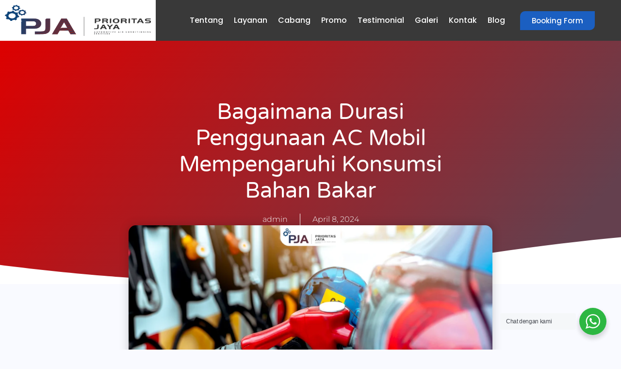

--- FILE ---
content_type: text/html; charset=UTF-8
request_url: https://pjaacmobil.id/3351/bagaimana-durasi-penggunaan-ac-mobil-mempengaruhi-konsumsi-bahan-bakar/
body_size: 25866
content:
<!doctype html>
<html lang="en-US">
<head><meta charset="UTF-8"><script>if(navigator.userAgent.match(/MSIE|Internet Explorer/i)||navigator.userAgent.match(/Trident\/7\..*?rv:11/i)){var href=document.location.href;if(!href.match(/[?&]nowprocket/)){if(href.indexOf("?")==-1){if(href.indexOf("#")==-1){document.location.href=href+"?nowprocket=1"}else{document.location.href=href.replace("#","?nowprocket=1#")}}else{if(href.indexOf("#")==-1){document.location.href=href+"&nowprocket=1"}else{document.location.href=href.replace("#","&nowprocket=1#")}}}}</script><script>class RocketLazyLoadScripts{constructor(){this.v="1.2.3",this.triggerEvents=["keydown","mousedown","mousemove","touchmove","touchstart","touchend","wheel"],this.userEventHandler=this._triggerListener.bind(this),this.touchStartHandler=this._onTouchStart.bind(this),this.touchMoveHandler=this._onTouchMove.bind(this),this.touchEndHandler=this._onTouchEnd.bind(this),this.clickHandler=this._onClick.bind(this),this.interceptedClicks=[],window.addEventListener("pageshow",t=>{this.persisted=t.persisted}),window.addEventListener("DOMContentLoaded",()=>{this._preconnect3rdParties()}),this.delayedScripts={normal:[],async:[],defer:[]},this.trash=[],this.allJQueries=[]}_addUserInteractionListener(t){if(document.hidden){t._triggerListener();return}this.triggerEvents.forEach(e=>window.addEventListener(e,t.userEventHandler,{passive:!0})),window.addEventListener("touchstart",t.touchStartHandler,{passive:!0}),window.addEventListener("mousedown",t.touchStartHandler),document.addEventListener("visibilitychange",t.userEventHandler)}_removeUserInteractionListener(){this.triggerEvents.forEach(t=>window.removeEventListener(t,this.userEventHandler,{passive:!0})),document.removeEventListener("visibilitychange",this.userEventHandler)}_onTouchStart(t){"HTML"!==t.target.tagName&&(window.addEventListener("touchend",this.touchEndHandler),window.addEventListener("mouseup",this.touchEndHandler),window.addEventListener("touchmove",this.touchMoveHandler,{passive:!0}),window.addEventListener("mousemove",this.touchMoveHandler),t.target.addEventListener("click",this.clickHandler),this._renameDOMAttribute(t.target,"onclick","rocket-onclick"),this._pendingClickStarted())}_onTouchMove(t){window.removeEventListener("touchend",this.touchEndHandler),window.removeEventListener("mouseup",this.touchEndHandler),window.removeEventListener("touchmove",this.touchMoveHandler,{passive:!0}),window.removeEventListener("mousemove",this.touchMoveHandler),t.target.removeEventListener("click",this.clickHandler),this._renameDOMAttribute(t.target,"rocket-onclick","onclick"),this._pendingClickFinished()}_onTouchEnd(t){window.removeEventListener("touchend",this.touchEndHandler),window.removeEventListener("mouseup",this.touchEndHandler),window.removeEventListener("touchmove",this.touchMoveHandler,{passive:!0}),window.removeEventListener("mousemove",this.touchMoveHandler)}_onClick(t){t.target.removeEventListener("click",this.clickHandler),this._renameDOMAttribute(t.target,"rocket-onclick","onclick"),this.interceptedClicks.push(t),t.preventDefault(),t.stopPropagation(),t.stopImmediatePropagation(),this._pendingClickFinished()}_replayClicks(){window.removeEventListener("touchstart",this.touchStartHandler,{passive:!0}),window.removeEventListener("mousedown",this.touchStartHandler),this.interceptedClicks.forEach(t=>{t.target.dispatchEvent(new MouseEvent("click",{view:t.view,bubbles:!0,cancelable:!0}))})}_waitForPendingClicks(){return new Promise(t=>{this._isClickPending?this._pendingClickFinished=t:t()})}_pendingClickStarted(){this._isClickPending=!0}_pendingClickFinished(){this._isClickPending=!1}_renameDOMAttribute(t,e,r){t.hasAttribute&&t.hasAttribute(e)&&(event.target.setAttribute(r,event.target.getAttribute(e)),event.target.removeAttribute(e))}_triggerListener(){this._removeUserInteractionListener(this),"loading"===document.readyState?document.addEventListener("DOMContentLoaded",this._loadEverythingNow.bind(this)):this._loadEverythingNow()}_preconnect3rdParties(){let t=[];document.querySelectorAll("script[type=rocketlazyloadscript]").forEach(e=>{if(e.hasAttribute("src")){let r=new URL(e.src).origin;r!==location.origin&&t.push({src:r,crossOrigin:e.crossOrigin||"module"===e.getAttribute("data-rocket-type")})}}),t=[...new Map(t.map(t=>[JSON.stringify(t),t])).values()],this._batchInjectResourceHints(t,"preconnect")}async _loadEverythingNow(){this.lastBreath=Date.now(),this._delayEventListeners(this),this._delayJQueryReady(this),this._handleDocumentWrite(),this._registerAllDelayedScripts(),this._preloadAllScripts(),await this._loadScriptsFromList(this.delayedScripts.normal),await this._loadScriptsFromList(this.delayedScripts.defer),await this._loadScriptsFromList(this.delayedScripts.async);try{await this._triggerDOMContentLoaded(),await this._triggerWindowLoad()}catch(t){console.error(t)}window.dispatchEvent(new Event("rocket-allScriptsLoaded")),this._waitForPendingClicks().then(()=>{this._replayClicks()}),this._emptyTrash()}_registerAllDelayedScripts(){document.querySelectorAll("script[type=rocketlazyloadscript]").forEach(t=>{t.hasAttribute("data-rocket-src")?t.hasAttribute("async")&&!1!==t.async?this.delayedScripts.async.push(t):t.hasAttribute("defer")&&!1!==t.defer||"module"===t.getAttribute("data-rocket-type")?this.delayedScripts.defer.push(t):this.delayedScripts.normal.push(t):this.delayedScripts.normal.push(t)})}async _transformScript(t){return new Promise((await this._littleBreath(),navigator.userAgent.indexOf("Firefox/")>0||""===navigator.vendor)?e=>{let r=document.createElement("script");[...t.attributes].forEach(t=>{let e=t.nodeName;"type"!==e&&("data-rocket-type"===e&&(e="type"),"data-rocket-src"===e&&(e="src"),r.setAttribute(e,t.nodeValue))}),t.text&&(r.text=t.text),r.hasAttribute("src")?(r.addEventListener("load",e),r.addEventListener("error",e)):(r.text=t.text,e());try{t.parentNode.replaceChild(r,t)}catch(i){e()}}:async e=>{function r(){t.setAttribute("data-rocket-status","failed"),e()}try{let i=t.getAttribute("data-rocket-type"),n=t.getAttribute("data-rocket-src");t.text,i?(t.type=i,t.removeAttribute("data-rocket-type")):t.removeAttribute("type"),t.addEventListener("load",function r(){t.setAttribute("data-rocket-status","executed"),e()}),t.addEventListener("error",r),n?(t.removeAttribute("data-rocket-src"),t.src=n):t.src="data:text/javascript;base64,"+window.btoa(unescape(encodeURIComponent(t.text)))}catch(s){r()}})}async _loadScriptsFromList(t){let e=t.shift();return e&&e.isConnected?(await this._transformScript(e),this._loadScriptsFromList(t)):Promise.resolve()}_preloadAllScripts(){this._batchInjectResourceHints([...this.delayedScripts.normal,...this.delayedScripts.defer,...this.delayedScripts.async],"preload")}_batchInjectResourceHints(t,e){var r=document.createDocumentFragment();t.forEach(t=>{let i=t.getAttribute&&t.getAttribute("data-rocket-src")||t.src;if(i){let n=document.createElement("link");n.href=i,n.rel=e,"preconnect"!==e&&(n.as="script"),t.getAttribute&&"module"===t.getAttribute("data-rocket-type")&&(n.crossOrigin=!0),t.crossOrigin&&(n.crossOrigin=t.crossOrigin),t.integrity&&(n.integrity=t.integrity),r.appendChild(n),this.trash.push(n)}}),document.head.appendChild(r)}_delayEventListeners(t){let e={};function r(t,r){!function t(r){!e[r]&&(e[r]={originalFunctions:{add:r.addEventListener,remove:r.removeEventListener},eventsToRewrite:[]},r.addEventListener=function(){arguments[0]=i(arguments[0]),e[r].originalFunctions.add.apply(r,arguments)},r.removeEventListener=function(){arguments[0]=i(arguments[0]),e[r].originalFunctions.remove.apply(r,arguments)});function i(t){return e[r].eventsToRewrite.indexOf(t)>=0?"rocket-"+t:t}}(t),e[t].eventsToRewrite.push(r)}function i(t,e){let r=t[e];Object.defineProperty(t,e,{get:()=>r||function(){},set(i){t["rocket"+e]=r=i}})}r(document,"DOMContentLoaded"),r(window,"DOMContentLoaded"),r(window,"load"),r(window,"pageshow"),r(document,"readystatechange"),i(document,"onreadystatechange"),i(window,"onload"),i(window,"onpageshow")}_delayJQueryReady(t){let e;function r(r){if(r&&r.fn&&!t.allJQueries.includes(r)){r.fn.ready=r.fn.init.prototype.ready=function(e){return t.domReadyFired?e.bind(document)(r):document.addEventListener("rocket-DOMContentLoaded",()=>e.bind(document)(r)),r([])};let i=r.fn.on;r.fn.on=r.fn.init.prototype.on=function(){if(this[0]===window){function t(t){return t.split(" ").map(t=>"load"===t||0===t.indexOf("load.")?"rocket-jquery-load":t).join(" ")}"string"==typeof arguments[0]||arguments[0]instanceof String?arguments[0]=t(arguments[0]):"object"==typeof arguments[0]&&Object.keys(arguments[0]).forEach(e=>{let r=arguments[0][e];delete arguments[0][e],arguments[0][t(e)]=r})}return i.apply(this,arguments),this},t.allJQueries.push(r)}e=r}r(window.jQuery),Object.defineProperty(window,"jQuery",{get:()=>e,set(t){r(t)}})}async _triggerDOMContentLoaded(){this.domReadyFired=!0,await this._littleBreath(),document.dispatchEvent(new Event("rocket-DOMContentLoaded")),await this._littleBreath(),window.dispatchEvent(new Event("rocket-DOMContentLoaded")),await this._littleBreath(),document.dispatchEvent(new Event("rocket-readystatechange")),await this._littleBreath(),document.rocketonreadystatechange&&document.rocketonreadystatechange()}async _triggerWindowLoad(){await this._littleBreath(),window.dispatchEvent(new Event("rocket-load")),await this._littleBreath(),window.rocketonload&&window.rocketonload(),await this._littleBreath(),this.allJQueries.forEach(t=>t(window).trigger("rocket-jquery-load")),await this._littleBreath();let t=new Event("rocket-pageshow");t.persisted=this.persisted,window.dispatchEvent(t),await this._littleBreath(),window.rocketonpageshow&&window.rocketonpageshow({persisted:this.persisted})}_handleDocumentWrite(){let t=new Map;document.write=document.writeln=function(e){let r=document.currentScript;r||console.error("WPRocket unable to document.write this: "+e);let i=document.createRange(),n=r.parentElement,s=t.get(r);void 0===s&&(s=r.nextSibling,t.set(r,s));let a=document.createDocumentFragment();i.setStart(a,0),a.appendChild(i.createContextualFragment(e)),n.insertBefore(a,s)}}async _littleBreath(){Date.now()-this.lastBreath>45&&(await this._requestAnimFrame(),this.lastBreath=Date.now())}async _requestAnimFrame(){return document.hidden?new Promise(t=>setTimeout(t)):new Promise(t=>requestAnimationFrame(t))}_emptyTrash(){this.trash.forEach(t=>t.remove())}static run(){let t=new RocketLazyLoadScripts;t._addUserInteractionListener(t)}}RocketLazyLoadScripts.run();</script>
	
	<meta name="viewport" content="width=device-width, initial-scale=1">
	<link rel="profile" href="https://gmpg.org/xfn/11">
	<meta name='robots' content='index, follow, max-image-preview:large, max-snippet:-1, max-video-preview:-1' />

	<!-- This site is optimized with the Yoast SEO Premium plugin v21.9 (Yoast SEO v25.4) - https://yoast.com/wordpress/plugins/seo/ -->
	<title>Bagaimana Durasi Penggunaan AC Mobil Mempengaruhi Konsumsi Bahan Bakar - PJA Servis &amp; Bengkel AC Mobil</title>
	<link rel="canonical" href="https://pjaacmobil.id/3351/bagaimana-durasi-penggunaan-ac-mobil-mempengaruhi-konsumsi-bahan-bakar/" />
	<meta property="og:locale" content="en_US" />
	<meta property="og:type" content="article" />
	<meta property="og:title" content="Bagaimana Durasi Penggunaan AC Mobil Mempengaruhi Konsumsi Bahan Bakar" />
	<meta property="og:description" content="Ingin tahu bagaimana durasi penggunaan AC obil dapat memengaruhi konsumsi bahan bakar kendaraan anda? Mari kita pelajari lebih lanjut tentang hubungan antara penggunaan AC dan efisien bahan bakar dalam artikel ini. Temukanlah tips untuk menguragi konsumsi bahan bakar tanpa mengorbankan kenyamana anda. Penggunaan AC mobil memiliki dampak langsung pada konsumsi bahan bakar kendaraan. Berikut adalah [&hellip;]" />
	<meta property="og:url" content="https://pjaacmobil.id/3351/bagaimana-durasi-penggunaan-ac-mobil-mempengaruhi-konsumsi-bahan-bakar/" />
	<meta property="og:site_name" content="PJA Servis &amp; Bengkel AC Mobil" />
	<meta property="article:publisher" content="https://www.facebook.com/prioritasjayaac3" />
	<meta property="article:published_time" content="2024-04-08T06:56:01+00:00" />
	<meta property="og:image" content="https://pjaacmobil.id/wp-content/uploads/2024/04/Bengkel-AC-Mobil-Cibubur21.png" />
	<meta property="og:image:width" content="1600" />
	<meta property="og:image:height" content="902" />
	<meta property="og:image:type" content="image/png" />
	<meta name="author" content="admin" />
	<meta name="twitter:card" content="summary_large_image" />
	<meta name="twitter:label1" content="Written by" />
	<meta name="twitter:data1" content="admin" />
	<meta name="twitter:label2" content="Est. reading time" />
	<meta name="twitter:data2" content="1 minute" />
	<script type="application/ld+json" class="yoast-schema-graph">{"@context":"https://schema.org","@graph":[{"@type":"Article","@id":"https://pjaacmobil.id/3351/bagaimana-durasi-penggunaan-ac-mobil-mempengaruhi-konsumsi-bahan-bakar/#article","isPartOf":{"@id":"https://pjaacmobil.id/3351/bagaimana-durasi-penggunaan-ac-mobil-mempengaruhi-konsumsi-bahan-bakar/"},"author":{"name":"admin","@id":"https://pjaacmobil.id/#/schema/person/6ca789e105ef5f0ed3364c14264d6cf7"},"headline":"Bagaimana Durasi Penggunaan AC Mobil Mempengaruhi Konsumsi Bahan Bakar","datePublished":"2024-04-08T06:56:01+00:00","mainEntityOfPage":{"@id":"https://pjaacmobil.id/3351/bagaimana-durasi-penggunaan-ac-mobil-mempengaruhi-konsumsi-bahan-bakar/"},"wordCount":305,"publisher":{"@id":"https://pjaacmobil.id/#organization"},"image":{"@id":"https://pjaacmobil.id/3351/bagaimana-durasi-penggunaan-ac-mobil-mempengaruhi-konsumsi-bahan-bakar/#primaryimage"},"thumbnailUrl":"https://pjaacmobil.id/wp-content/uploads/2024/04/Bengkel-AC-Mobil-Cibubur21.png","articleSection":["Umum"],"inLanguage":"en-US"},{"@type":"WebPage","@id":"https://pjaacmobil.id/3351/bagaimana-durasi-penggunaan-ac-mobil-mempengaruhi-konsumsi-bahan-bakar/","url":"https://pjaacmobil.id/3351/bagaimana-durasi-penggunaan-ac-mobil-mempengaruhi-konsumsi-bahan-bakar/","name":"Bagaimana Durasi Penggunaan AC Mobil Mempengaruhi Konsumsi Bahan Bakar - PJA Servis &amp; Bengkel AC Mobil","isPartOf":{"@id":"https://pjaacmobil.id/#website"},"primaryImageOfPage":{"@id":"https://pjaacmobil.id/3351/bagaimana-durasi-penggunaan-ac-mobil-mempengaruhi-konsumsi-bahan-bakar/#primaryimage"},"image":{"@id":"https://pjaacmobil.id/3351/bagaimana-durasi-penggunaan-ac-mobil-mempengaruhi-konsumsi-bahan-bakar/#primaryimage"},"thumbnailUrl":"https://pjaacmobil.id/wp-content/uploads/2024/04/Bengkel-AC-Mobil-Cibubur21.png","datePublished":"2024-04-08T06:56:01+00:00","breadcrumb":{"@id":"https://pjaacmobil.id/3351/bagaimana-durasi-penggunaan-ac-mobil-mempengaruhi-konsumsi-bahan-bakar/#breadcrumb"},"inLanguage":"en-US","potentialAction":[{"@type":"ReadAction","target":["https://pjaacmobil.id/3351/bagaimana-durasi-penggunaan-ac-mobil-mempengaruhi-konsumsi-bahan-bakar/"]}]},{"@type":"ImageObject","inLanguage":"en-US","@id":"https://pjaacmobil.id/3351/bagaimana-durasi-penggunaan-ac-mobil-mempengaruhi-konsumsi-bahan-bakar/#primaryimage","url":"https://pjaacmobil.id/wp-content/uploads/2024/04/Bengkel-AC-Mobil-Cibubur21.png","contentUrl":"https://pjaacmobil.id/wp-content/uploads/2024/04/Bengkel-AC-Mobil-Cibubur21.png","width":1600,"height":902},{"@type":"BreadcrumbList","@id":"https://pjaacmobil.id/3351/bagaimana-durasi-penggunaan-ac-mobil-mempengaruhi-konsumsi-bahan-bakar/#breadcrumb","itemListElement":[{"@type":"ListItem","position":1,"name":"Home","item":"https://pjaacmobil.id/"},{"@type":"ListItem","position":2,"name":"Bagaimana Durasi Penggunaan AC Mobil Mempengaruhi Konsumsi Bahan Bakar"}]},{"@type":"WebSite","@id":"https://pjaacmobil.id/#website","url":"https://pjaacmobil.id/","name":"PJA Servis &amp; Bengkel AC Mobil","description":"","publisher":{"@id":"https://pjaacmobil.id/#organization"},"potentialAction":[{"@type":"SearchAction","target":{"@type":"EntryPoint","urlTemplate":"https://pjaacmobil.id/?s={search_term_string}"},"query-input":{"@type":"PropertyValueSpecification","valueRequired":true,"valueName":"search_term_string"}}],"inLanguage":"en-US"},{"@type":["Organization","Place"],"@id":"https://pjaacmobil.id/#organization","name":"Prioritas Jaya AC","alternateName":"PJA AC Mobil","url":"https://pjaacmobil.id/","logo":{"@id":"https://pjaacmobil.id/3351/bagaimana-durasi-penggunaan-ac-mobil-mempengaruhi-konsumsi-bahan-bakar/#local-main-organization-logo"},"image":{"@id":"https://pjaacmobil.id/3351/bagaimana-durasi-penggunaan-ac-mobil-mempengaruhi-konsumsi-bahan-bakar/#local-main-organization-logo"},"sameAs":["https://www.facebook.com/prioritasjayaac3","https://www.tiktok.com/@prioritasjayaac3"],"openingHoursSpecification":[{"@type":"OpeningHoursSpecification","dayOfWeek":["Monday","Tuesday","Wednesday","Thursday","Friday","Saturday","Sunday"],"opens":"09:00","closes":"17:00"}]},{"@type":"Person","@id":"https://pjaacmobil.id/#/schema/person/6ca789e105ef5f0ed3364c14264d6cf7","name":"admin","sameAs":["https://pjaacmobil.id"]},{"@type":"ImageObject","inLanguage":"en-US","@id":"https://pjaacmobil.id/3351/bagaimana-durasi-penggunaan-ac-mobil-mempengaruhi-konsumsi-bahan-bakar/#local-main-organization-logo","url":"https://pjaacmobil.id/wp-content/uploads/2022/07/logo-Copy.png","contentUrl":"https://pjaacmobil.id/wp-content/uploads/2022/07/logo-Copy.png","width":448,"height":133,"caption":"Prioritas Jaya AC"}]}</script>
	<!-- / Yoast SEO Premium plugin. -->



<script type="rocketlazyloadscript">
dataLayer = [{"title":"Bagaimana Durasi Penggunaan AC Mobil Mempengaruhi Konsumsi Bahan Bakar","author":"admin","wordcount":296,"logged_in":"false","page_id":3351,"post_date":"2024-04-08 13:56:01","post_type":"post"}];
</script>
<link rel='dns-prefetch' href='//www.googletagmanager.com' />
<link rel='dns-prefetch' href='//maps.googleapis.com' />
<link rel='dns-prefetch' href='//maps.gstatic.com' />
<link rel='dns-prefetch' href='//fonts.googleapis.com' />
<link rel='dns-prefetch' href='//fonts.gstatic.com' />
<link rel='dns-prefetch' href='//use.fontawesome.com' />
<link rel='dns-prefetch' href='//ajax.googleapis.com' />
<link rel='dns-prefetch' href='//apis.google.com' />
<link rel='dns-prefetch' href='//google-analytics.com' />
<link rel='dns-prefetch' href='//www.google-analytics.com' />
<link rel='dns-prefetch' href='//ssl.google-analytics.com' />
<link rel='dns-prefetch' href='//www.googletagservices.com' />
<link rel='dns-prefetch' href='//googleads.g.doubleclick.net' />
<link rel='dns-prefetch' href='//adservice.google.com' />
<link rel='dns-prefetch' href='//pagead2.googlesyndication.com' />
<link rel='dns-prefetch' href='//tpc.googlesyndication.com' />
<link rel='dns-prefetch' href='//youtube.com' />
<link rel='dns-prefetch' href='//i.ytimg.com' />
<link rel='dns-prefetch' href='//player.vimeo.com' />
<link rel='dns-prefetch' href='//api.pinterest.com' />
<link rel='dns-prefetch' href='//assets.pinterest.com' />
<link rel='dns-prefetch' href='//connect.facebook.net' />
<link rel='dns-prefetch' href='//platform.twitter.com' />
<link rel='dns-prefetch' href='//syndication.twitter.com' />
<link rel='dns-prefetch' href='//platform.instagram.com' />
<link rel='dns-prefetch' href='//referrer.disqus.com' />
<link rel='dns-prefetch' href='//c.disquscdn.com' />
<link rel='dns-prefetch' href='//cdnjs.cloudflare.com' />
<link rel='dns-prefetch' href='//cdn.ampproject.org' />
<link rel='dns-prefetch' href='//pixel.wp.com' />
<link rel='dns-prefetch' href='//disqus.com' />
<link rel='dns-prefetch' href='//s.gravatar.com' />
<link rel='dns-prefetch' href='//0.gravatar.com' />
<link rel='dns-prefetch' href='//2.gravatar.com' />
<link rel='dns-prefetch' href='//1.gravatar.com' />
<link rel='dns-prefetch' href='//sitename.disqus.com' />
<link rel='dns-prefetch' href='//s7.addthis.com' />
<link rel='dns-prefetch' href='//platform.linkedin.com' />
<link rel='dns-prefetch' href='//w.sharethis.com' />
<link rel='dns-prefetch' href='//s0.wp.com' />
<link rel='dns-prefetch' href='//s1.wp.com' />
<link rel='dns-prefetch' href='//s2.wp.com' />
<link rel='dns-prefetch' href='//stats.wp.com' />
<link rel='dns-prefetch' href='//ajax.microsoft.com' />
<link rel='dns-prefetch' href='//ajax.aspnetcdn.com' />
<link rel='dns-prefetch' href='//s3.amazonaws.com' />
<link rel='dns-prefetch' href='//code.jquery.com' />
<link rel='dns-prefetch' href='//stackpath.bootstrapcdn.com' />
<link rel='dns-prefetch' href='//github.githubassets.com' />
<link rel='dns-prefetch' href='//ad.doubleclick.net' />
<link rel='dns-prefetch' href='//stats.g.doubleclick.net' />
<link rel='dns-prefetch' href='//cm.g.doubleclick.net' />
<link rel='dns-prefetch' href='//stats.buysellads.com' />
<link rel='dns-prefetch' href='//s3.buysellads.com' />
<link rel="alternate" type="application/rss+xml" title="PJA Servis &amp; Bengkel AC Mobil &raquo; Feed" href="https://pjaacmobil.id/feed/" />
<link rel="alternate" type="application/rss+xml" title="PJA Servis &amp; Bengkel AC Mobil &raquo; Comments Feed" href="https://pjaacmobil.id/comments/feed/" />
<link rel="alternate" title="oEmbed (JSON)" type="application/json+oembed" href="https://pjaacmobil.id/wp-json/oembed/1.0/embed?url=https%3A%2F%2Fpjaacmobil.id%2F3351%2Fbagaimana-durasi-penggunaan-ac-mobil-mempengaruhi-konsumsi-bahan-bakar%2F" />
<link rel="alternate" title="oEmbed (XML)" type="text/xml+oembed" href="https://pjaacmobil.id/wp-json/oembed/1.0/embed?url=https%3A%2F%2Fpjaacmobil.id%2F3351%2Fbagaimana-durasi-penggunaan-ac-mobil-mempengaruhi-konsumsi-bahan-bakar%2F&#038;format=xml" />
<style id='wp-img-auto-sizes-contain-inline-css'>
img:is([sizes=auto i],[sizes^="auto," i]){contain-intrinsic-size:3000px 1500px}
/*# sourceURL=wp-img-auto-sizes-contain-inline-css */
</style>
<link rel='stylesheet' id='premium-addons-css' href='https://pjaacmobil.id/wp-content/plugins/premium-addons-for-elementor/assets/frontend/min-css/premium-addons.min.css?ver=4.11.15' media='all' />
<link rel='stylesheet' id='zeus-general-css' href='https://pjaacmobil.id/wp-content/plugins/zeus-elementor/assets/css/minified/general.min.css?ver=1.0.7' media='all' />
<link rel='stylesheet' id='wp-block-library-css' href='https://pjaacmobil.id/wp-includes/css/dist/block-library/style.min.css?ver=6.9' media='all' />
<style id='global-styles-inline-css'>
:root{--wp--preset--aspect-ratio--square: 1;--wp--preset--aspect-ratio--4-3: 4/3;--wp--preset--aspect-ratio--3-4: 3/4;--wp--preset--aspect-ratio--3-2: 3/2;--wp--preset--aspect-ratio--2-3: 2/3;--wp--preset--aspect-ratio--16-9: 16/9;--wp--preset--aspect-ratio--9-16: 9/16;--wp--preset--color--black: #000000;--wp--preset--color--cyan-bluish-gray: #abb8c3;--wp--preset--color--white: #ffffff;--wp--preset--color--pale-pink: #f78da7;--wp--preset--color--vivid-red: #cf2e2e;--wp--preset--color--luminous-vivid-orange: #ff6900;--wp--preset--color--luminous-vivid-amber: #fcb900;--wp--preset--color--light-green-cyan: #7bdcb5;--wp--preset--color--vivid-green-cyan: #00d084;--wp--preset--color--pale-cyan-blue: #8ed1fc;--wp--preset--color--vivid-cyan-blue: #0693e3;--wp--preset--color--vivid-purple: #9b51e0;--wp--preset--gradient--vivid-cyan-blue-to-vivid-purple: linear-gradient(135deg,rgb(6,147,227) 0%,rgb(155,81,224) 100%);--wp--preset--gradient--light-green-cyan-to-vivid-green-cyan: linear-gradient(135deg,rgb(122,220,180) 0%,rgb(0,208,130) 100%);--wp--preset--gradient--luminous-vivid-amber-to-luminous-vivid-orange: linear-gradient(135deg,rgb(252,185,0) 0%,rgb(255,105,0) 100%);--wp--preset--gradient--luminous-vivid-orange-to-vivid-red: linear-gradient(135deg,rgb(255,105,0) 0%,rgb(207,46,46) 100%);--wp--preset--gradient--very-light-gray-to-cyan-bluish-gray: linear-gradient(135deg,rgb(238,238,238) 0%,rgb(169,184,195) 100%);--wp--preset--gradient--cool-to-warm-spectrum: linear-gradient(135deg,rgb(74,234,220) 0%,rgb(151,120,209) 20%,rgb(207,42,186) 40%,rgb(238,44,130) 60%,rgb(251,105,98) 80%,rgb(254,248,76) 100%);--wp--preset--gradient--blush-light-purple: linear-gradient(135deg,rgb(255,206,236) 0%,rgb(152,150,240) 100%);--wp--preset--gradient--blush-bordeaux: linear-gradient(135deg,rgb(254,205,165) 0%,rgb(254,45,45) 50%,rgb(107,0,62) 100%);--wp--preset--gradient--luminous-dusk: linear-gradient(135deg,rgb(255,203,112) 0%,rgb(199,81,192) 50%,rgb(65,88,208) 100%);--wp--preset--gradient--pale-ocean: linear-gradient(135deg,rgb(255,245,203) 0%,rgb(182,227,212) 50%,rgb(51,167,181) 100%);--wp--preset--gradient--electric-grass: linear-gradient(135deg,rgb(202,248,128) 0%,rgb(113,206,126) 100%);--wp--preset--gradient--midnight: linear-gradient(135deg,rgb(2,3,129) 0%,rgb(40,116,252) 100%);--wp--preset--font-size--small: 13px;--wp--preset--font-size--medium: 20px;--wp--preset--font-size--large: 36px;--wp--preset--font-size--x-large: 42px;--wp--preset--spacing--20: 0.44rem;--wp--preset--spacing--30: 0.67rem;--wp--preset--spacing--40: 1rem;--wp--preset--spacing--50: 1.5rem;--wp--preset--spacing--60: 2.25rem;--wp--preset--spacing--70: 3.38rem;--wp--preset--spacing--80: 5.06rem;--wp--preset--shadow--natural: 6px 6px 9px rgba(0, 0, 0, 0.2);--wp--preset--shadow--deep: 12px 12px 50px rgba(0, 0, 0, 0.4);--wp--preset--shadow--sharp: 6px 6px 0px rgba(0, 0, 0, 0.2);--wp--preset--shadow--outlined: 6px 6px 0px -3px rgb(255, 255, 255), 6px 6px rgb(0, 0, 0);--wp--preset--shadow--crisp: 6px 6px 0px rgb(0, 0, 0);}:root { --wp--style--global--content-size: 800px;--wp--style--global--wide-size: 1200px; }:where(body) { margin: 0; }.wp-site-blocks > .alignleft { float: left; margin-right: 2em; }.wp-site-blocks > .alignright { float: right; margin-left: 2em; }.wp-site-blocks > .aligncenter { justify-content: center; margin-left: auto; margin-right: auto; }:where(.wp-site-blocks) > * { margin-block-start: 24px; margin-block-end: 0; }:where(.wp-site-blocks) > :first-child { margin-block-start: 0; }:where(.wp-site-blocks) > :last-child { margin-block-end: 0; }:root { --wp--style--block-gap: 24px; }:root :where(.is-layout-flow) > :first-child{margin-block-start: 0;}:root :where(.is-layout-flow) > :last-child{margin-block-end: 0;}:root :where(.is-layout-flow) > *{margin-block-start: 24px;margin-block-end: 0;}:root :where(.is-layout-constrained) > :first-child{margin-block-start: 0;}:root :where(.is-layout-constrained) > :last-child{margin-block-end: 0;}:root :where(.is-layout-constrained) > *{margin-block-start: 24px;margin-block-end: 0;}:root :where(.is-layout-flex){gap: 24px;}:root :where(.is-layout-grid){gap: 24px;}.is-layout-flow > .alignleft{float: left;margin-inline-start: 0;margin-inline-end: 2em;}.is-layout-flow > .alignright{float: right;margin-inline-start: 2em;margin-inline-end: 0;}.is-layout-flow > .aligncenter{margin-left: auto !important;margin-right: auto !important;}.is-layout-constrained > .alignleft{float: left;margin-inline-start: 0;margin-inline-end: 2em;}.is-layout-constrained > .alignright{float: right;margin-inline-start: 2em;margin-inline-end: 0;}.is-layout-constrained > .aligncenter{margin-left: auto !important;margin-right: auto !important;}.is-layout-constrained > :where(:not(.alignleft):not(.alignright):not(.alignfull)){max-width: var(--wp--style--global--content-size);margin-left: auto !important;margin-right: auto !important;}.is-layout-constrained > .alignwide{max-width: var(--wp--style--global--wide-size);}body .is-layout-flex{display: flex;}.is-layout-flex{flex-wrap: wrap;align-items: center;}.is-layout-flex > :is(*, div){margin: 0;}body .is-layout-grid{display: grid;}.is-layout-grid > :is(*, div){margin: 0;}body{padding-top: 0px;padding-right: 0px;padding-bottom: 0px;padding-left: 0px;}a:where(:not(.wp-element-button)){text-decoration: underline;}:root :where(.wp-element-button, .wp-block-button__link){background-color: #32373c;border-width: 0;color: #fff;font-family: inherit;font-size: inherit;font-style: inherit;font-weight: inherit;letter-spacing: inherit;line-height: inherit;padding-top: calc(0.667em + 2px);padding-right: calc(1.333em + 2px);padding-bottom: calc(0.667em + 2px);padding-left: calc(1.333em + 2px);text-decoration: none;text-transform: inherit;}.has-black-color{color: var(--wp--preset--color--black) !important;}.has-cyan-bluish-gray-color{color: var(--wp--preset--color--cyan-bluish-gray) !important;}.has-white-color{color: var(--wp--preset--color--white) !important;}.has-pale-pink-color{color: var(--wp--preset--color--pale-pink) !important;}.has-vivid-red-color{color: var(--wp--preset--color--vivid-red) !important;}.has-luminous-vivid-orange-color{color: var(--wp--preset--color--luminous-vivid-orange) !important;}.has-luminous-vivid-amber-color{color: var(--wp--preset--color--luminous-vivid-amber) !important;}.has-light-green-cyan-color{color: var(--wp--preset--color--light-green-cyan) !important;}.has-vivid-green-cyan-color{color: var(--wp--preset--color--vivid-green-cyan) !important;}.has-pale-cyan-blue-color{color: var(--wp--preset--color--pale-cyan-blue) !important;}.has-vivid-cyan-blue-color{color: var(--wp--preset--color--vivid-cyan-blue) !important;}.has-vivid-purple-color{color: var(--wp--preset--color--vivid-purple) !important;}.has-black-background-color{background-color: var(--wp--preset--color--black) !important;}.has-cyan-bluish-gray-background-color{background-color: var(--wp--preset--color--cyan-bluish-gray) !important;}.has-white-background-color{background-color: var(--wp--preset--color--white) !important;}.has-pale-pink-background-color{background-color: var(--wp--preset--color--pale-pink) !important;}.has-vivid-red-background-color{background-color: var(--wp--preset--color--vivid-red) !important;}.has-luminous-vivid-orange-background-color{background-color: var(--wp--preset--color--luminous-vivid-orange) !important;}.has-luminous-vivid-amber-background-color{background-color: var(--wp--preset--color--luminous-vivid-amber) !important;}.has-light-green-cyan-background-color{background-color: var(--wp--preset--color--light-green-cyan) !important;}.has-vivid-green-cyan-background-color{background-color: var(--wp--preset--color--vivid-green-cyan) !important;}.has-pale-cyan-blue-background-color{background-color: var(--wp--preset--color--pale-cyan-blue) !important;}.has-vivid-cyan-blue-background-color{background-color: var(--wp--preset--color--vivid-cyan-blue) !important;}.has-vivid-purple-background-color{background-color: var(--wp--preset--color--vivid-purple) !important;}.has-black-border-color{border-color: var(--wp--preset--color--black) !important;}.has-cyan-bluish-gray-border-color{border-color: var(--wp--preset--color--cyan-bluish-gray) !important;}.has-white-border-color{border-color: var(--wp--preset--color--white) !important;}.has-pale-pink-border-color{border-color: var(--wp--preset--color--pale-pink) !important;}.has-vivid-red-border-color{border-color: var(--wp--preset--color--vivid-red) !important;}.has-luminous-vivid-orange-border-color{border-color: var(--wp--preset--color--luminous-vivid-orange) !important;}.has-luminous-vivid-amber-border-color{border-color: var(--wp--preset--color--luminous-vivid-amber) !important;}.has-light-green-cyan-border-color{border-color: var(--wp--preset--color--light-green-cyan) !important;}.has-vivid-green-cyan-border-color{border-color: var(--wp--preset--color--vivid-green-cyan) !important;}.has-pale-cyan-blue-border-color{border-color: var(--wp--preset--color--pale-cyan-blue) !important;}.has-vivid-cyan-blue-border-color{border-color: var(--wp--preset--color--vivid-cyan-blue) !important;}.has-vivid-purple-border-color{border-color: var(--wp--preset--color--vivid-purple) !important;}.has-vivid-cyan-blue-to-vivid-purple-gradient-background{background: var(--wp--preset--gradient--vivid-cyan-blue-to-vivid-purple) !important;}.has-light-green-cyan-to-vivid-green-cyan-gradient-background{background: var(--wp--preset--gradient--light-green-cyan-to-vivid-green-cyan) !important;}.has-luminous-vivid-amber-to-luminous-vivid-orange-gradient-background{background: var(--wp--preset--gradient--luminous-vivid-amber-to-luminous-vivid-orange) !important;}.has-luminous-vivid-orange-to-vivid-red-gradient-background{background: var(--wp--preset--gradient--luminous-vivid-orange-to-vivid-red) !important;}.has-very-light-gray-to-cyan-bluish-gray-gradient-background{background: var(--wp--preset--gradient--very-light-gray-to-cyan-bluish-gray) !important;}.has-cool-to-warm-spectrum-gradient-background{background: var(--wp--preset--gradient--cool-to-warm-spectrum) !important;}.has-blush-light-purple-gradient-background{background: var(--wp--preset--gradient--blush-light-purple) !important;}.has-blush-bordeaux-gradient-background{background: var(--wp--preset--gradient--blush-bordeaux) !important;}.has-luminous-dusk-gradient-background{background: var(--wp--preset--gradient--luminous-dusk) !important;}.has-pale-ocean-gradient-background{background: var(--wp--preset--gradient--pale-ocean) !important;}.has-electric-grass-gradient-background{background: var(--wp--preset--gradient--electric-grass) !important;}.has-midnight-gradient-background{background: var(--wp--preset--gradient--midnight) !important;}.has-small-font-size{font-size: var(--wp--preset--font-size--small) !important;}.has-medium-font-size{font-size: var(--wp--preset--font-size--medium) !important;}.has-large-font-size{font-size: var(--wp--preset--font-size--large) !important;}.has-x-large-font-size{font-size: var(--wp--preset--font-size--x-large) !important;}
/*# sourceURL=global-styles-inline-css */
</style>

<link rel='stylesheet' id='nta-css-popup-css' href='https://pjaacmobil.id/wp-content/plugins/wp-whatsapp/assets/dist/css/style.css?ver=6.9' media='all' />
<link rel='stylesheet' id='jet-engine-frontend-css' href='https://pjaacmobil.id/wp-content/plugins/jet-engine/assets/css/frontend.css?ver=3.6.9' media='all' />
<link rel='stylesheet' id='dashicons-css' href='https://pjaacmobil.id/wp-includes/css/dashicons.min.css?ver=6.9' media='all' />
<link rel='stylesheet' id='htmega-block-common-style-css' href='https://pjaacmobil.id/wp-content/plugins/ht-mega-for-elementor/htmega-blocks/src/assets/css/common-style.css?ver=2.8.9' media='all' />
<link rel='stylesheet' id='slick-css' href='https://pjaacmobil.id/wp-content/plugins/ht-mega-for-elementor/assets/css/slick.min.css?ver=2.8.9' media='all' />
<link rel='stylesheet' id='htmega-block-fontawesome-css' href='https://pjaacmobil.id/wp-content/plugins/ht-mega-for-elementor/admin/assets/extensions/ht-menu/css/font-awesome.min.css?ver=2.8.9' media='all' />
<link rel='stylesheet' id='htmega-block-style-css' href='https://pjaacmobil.id/wp-content/plugins/ht-mega-for-elementor/htmega-blocks/build/style-blocks-htmega.css?ver=2.8.9' media='all' />
<style id='hide_field_class_style-inline-css'>
.cfef-hidden {
					 display: none !important;
			 }
/*# sourceURL=hide_field_class_style-inline-css */
</style>
<link rel='stylesheet' id='htbbootstrap-css' href='https://pjaacmobil.id/wp-content/plugins/ht-mega-for-elementor/assets/css/htbbootstrap.css?ver=2.8.9' media='all' />
<link rel='stylesheet' id='font-awesome-css' href='https://pjaacmobil.id/wp-content/plugins/elementor/assets/lib/font-awesome/css/font-awesome.min.css?ver=4.7.0' media='all' />
<link rel='stylesheet' id='htmega-animation-css' href='https://pjaacmobil.id/wp-content/plugins/ht-mega-for-elementor/assets/css/animation.css?ver=2.8.9' media='all' />
<link rel='stylesheet' id='htmega-keyframes-css' href='https://pjaacmobil.id/wp-content/plugins/ht-mega-for-elementor/assets/css/htmega-keyframes.css?ver=2.8.9' media='all' />
<link rel='stylesheet' id='htmega-global-style-min-css' href='https://pjaacmobil.id/wp-content/plugins/ht-mega-for-elementor/assets/css/htmega-global-style.min.css?ver=2.8.9' media='all' />
<link rel='stylesheet' id='hello-elementor-css' href='https://pjaacmobil.id/wp-content/themes/hello-elementor/assets/css/reset.css?ver=3.4.4' media='all' />
<link rel='stylesheet' id='hello-elementor-theme-style-css' href='https://pjaacmobil.id/wp-content/themes/hello-elementor/assets/css/theme.css?ver=3.4.4' media='all' />
<link rel='stylesheet' id='hello-elementor-header-footer-css' href='https://pjaacmobil.id/wp-content/themes/hello-elementor/assets/css/header-footer.css?ver=3.4.4' media='all' />
<link rel='stylesheet' id='elementor-frontend-css' href='https://pjaacmobil.id/wp-content/plugins/elementor/assets/css/frontend.min.css?ver=3.29.1' media='all' />
<link rel='stylesheet' id='elementor-post-6-css' href='https://pjaacmobil.id/wp-content/uploads/elementor/css/post-6.css?ver=1759286767' media='all' />
<link rel='stylesheet' id='eef-frontend-style-css' href='https://pjaacmobil.id/wp-content/plugins/extensions-for-elementor-form/assets/css/style.min.css?ver=2.4.5' media='all' />
<link rel='stylesheet' id='widget-image-css' href='https://pjaacmobil.id/wp-content/plugins/elementor/assets/css/widget-image.min.css?ver=3.29.1' media='all' />
<link rel='stylesheet' id='widget-nav-menu-css' href='https://pjaacmobil.id/wp-content/plugins/elementor-pro/assets/css/widget-nav-menu.min.css?ver=3.29.1' media='all' />
<link rel='stylesheet' id='e-sticky-css' href='https://pjaacmobil.id/wp-content/plugins/elementor-pro/assets/css/modules/sticky.min.css?ver=3.29.1' media='all' />
<link rel='stylesheet' id='widget-heading-css' href='https://pjaacmobil.id/wp-content/plugins/elementor/assets/css/widget-heading.min.css?ver=3.29.1' media='all' />
<link rel='stylesheet' id='widget-icon-list-css' href='https://pjaacmobil.id/wp-content/plugins/elementor/assets/css/widget-icon-list.min.css?ver=3.29.1' media='all' />
<link rel='stylesheet' id='widget-spacer-css' href='https://pjaacmobil.id/wp-content/plugins/elementor/assets/css/widget-spacer.min.css?ver=3.29.1' media='all' />
<link rel='stylesheet' id='widget-divider-css' href='https://pjaacmobil.id/wp-content/plugins/elementor/assets/css/widget-divider.min.css?ver=3.29.1' media='all' />
<link rel='stylesheet' id='widget-social-icons-css' href='https://pjaacmobil.id/wp-content/plugins/elementor/assets/css/widget-social-icons.min.css?ver=3.29.1' media='all' />
<link rel='stylesheet' id='e-apple-webkit-css' href='https://pjaacmobil.id/wp-content/plugins/elementor/assets/css/conditionals/apple-webkit.min.css?ver=3.29.1' media='all' />
<link rel='stylesheet' id='widget-post-info-css' href='https://pjaacmobil.id/wp-content/plugins/elementor-pro/assets/css/widget-post-info.min.css?ver=3.29.1' media='all' />
<link rel='stylesheet' id='elementor-icons-shared-0-css' href='https://pjaacmobil.id/wp-content/plugins/elementor/assets/lib/font-awesome/css/fontawesome.min.css?ver=5.15.3' media='all' />
<link rel='stylesheet' id='elementor-icons-fa-regular-css' href='https://pjaacmobil.id/wp-content/plugins/elementor/assets/lib/font-awesome/css/regular.min.css?ver=5.15.3' media='all' />
<link rel='stylesheet' id='elementor-icons-fa-solid-css' href='https://pjaacmobil.id/wp-content/plugins/elementor/assets/lib/font-awesome/css/solid.min.css?ver=5.15.3' media='all' />
<link rel='stylesheet' id='e-shapes-css' href='https://pjaacmobil.id/wp-content/plugins/elementor/assets/css/conditionals/shapes.min.css?ver=3.29.1' media='all' />
<link rel='stylesheet' id='widget-share-buttons-css' href='https://pjaacmobil.id/wp-content/plugins/elementor-pro/assets/css/widget-share-buttons.min.css?ver=3.29.1' media='all' />
<link rel='stylesheet' id='elementor-icons-fa-brands-css' href='https://pjaacmobil.id/wp-content/plugins/elementor/assets/lib/font-awesome/css/brands.min.css?ver=5.15.3' media='all' />
<link rel='stylesheet' id='elementor-icons-css' href='https://pjaacmobil.id/wp-content/plugins/elementor/assets/lib/eicons/css/elementor-icons.min.css?ver=5.40.0' media='all' />
<link rel='stylesheet' id='zeus-menu-css' href='https://pjaacmobil.id/wp-content/plugins/zeus-elementor/assets/css/minified/menu.min.css?ver=1.0.7' media='all' />
<link rel='stylesheet' id='zeus-site-breadcrumbs-css' href='https://pjaacmobil.id/wp-content/plugins/zeus-elementor/assets/css/minified/site-breadcrumbs.min.css?ver=1.0.7' media='all' />
<link rel='stylesheet' id='zeus-page-title-css' href='https://pjaacmobil.id/wp-content/plugins/zeus-elementor/assets/css/minified/page-title.min.css?ver=1.0.7' media='all' />
<link rel='stylesheet' id='elementor-post-13-css' href='https://pjaacmobil.id/wp-content/uploads/elementor/css/post-13.css?ver=1759286767' media='all' />
<link rel='stylesheet' id='elementor-post-58-css' href='https://pjaacmobil.id/wp-content/uploads/elementor/css/post-58.css?ver=1759286768' media='all' />
<link rel='stylesheet' id='elementor-post-1112-css' href='https://pjaacmobil.id/wp-content/uploads/elementor/css/post-1112.css?ver=1759286967' media='all' />
<link rel='stylesheet' id='eael-general-css' href='https://pjaacmobil.id/wp-content/plugins/essential-addons-for-elementor-lite/assets/front-end/css/view/general.min.css?ver=6.1.20' media='all' />
<link rel='stylesheet' id='wp-block-paragraph-css' href='https://pjaacmobil.id/wp-includes/blocks/paragraph/style.min.css?ver=6.9' media='all' />
<link rel='stylesheet' id='wp-block-heading-css' href='https://pjaacmobil.id/wp-includes/blocks/heading/style.min.css?ver=6.9' media='all' />
<link rel='stylesheet' id='lwptoc-main-css' href='https://pjaacmobil.id/wp-content/plugins/luckywp-table-of-contents/front/assets/main.min.css?ver=2.1.14' media='all' />
<link rel='stylesheet' id='elementor-gf-local-poppins-css' href='https://pjaacmobil.id/wp-content/uploads/elementor/google-fonts/css/poppins.css?ver=1751434208' media='all' />
<link rel='stylesheet' id='elementor-gf-local-varelaround-css' href='https://pjaacmobil.id/wp-content/uploads/elementor/google-fonts/css/varelaround.css?ver=1751434307' media='all' />
<link rel='stylesheet' id='elementor-gf-local-montserrat-css' href='https://pjaacmobil.id/wp-content/uploads/elementor/google-fonts/css/montserrat.css?ver=1751434332' media='all' />
<script src="https://pjaacmobil.id/wp-includes/js/jquery/jquery.min.js?ver=3.7.1" id="jquery-core-js"></script>
<script src="https://pjaacmobil.id/wp-includes/js/jquery/jquery-migrate.min.js?ver=3.4.1" id="jquery-migrate-js"></script>
<script id="track-the-click-js-extra">
var ajax_var = {"nonce":"0a6d494a4b"};
var ttc_data = {"proBeacon":""};
//# sourceURL=track-the-click-js-extra
</script>
<script src="https://pjaacmobil.id/wp-content/plugins/track-the-click/public/js/track-the-click-public.js?ver=0.4.0" id="track-the-click-js" data-noptimize="true" data-no-optimize="1"></script>
<script id="track-the-click-js-after" data-noptimize="true" data-no-optimize="1">
function getHomeURL() {return "https://pjaacmobil.id";}
function getPostID() {return 3351;}
function showClickCounts() {return false;}

//# sourceURL=track-the-click-js-after
</script>

<!-- Google tag (gtag.js) snippet added by Site Kit -->
<!-- Google Analytics snippet added by Site Kit -->
<script src="https://www.googletagmanager.com/gtag/js?id=GT-55N76Q5" id="google_gtagjs-js" async></script>
<script id="google_gtagjs-js-after">
window.dataLayer = window.dataLayer || [];function gtag(){dataLayer.push(arguments);}
gtag("set","linker",{"domains":["pjaacmobil.id"]});
gtag("js", new Date());
gtag("set", "developer_id.dZTNiMT", true);
gtag("config", "GT-55N76Q5");
//# sourceURL=google_gtagjs-js-after
</script>
<script src="https://pjaacmobil.id/wp-content/plugins/luckywp-table-of-contents/front/assets/main.min.js?ver=2.1.14" id="lwptoc-main-js"></script>
<link rel="https://api.w.org/" href="https://pjaacmobil.id/wp-json/" /><link rel="alternate" title="JSON" type="application/json" href="https://pjaacmobil.id/wp-json/wp/v2/posts/3351" /><link rel="EditURI" type="application/rsd+xml" title="RSD" href="https://pjaacmobil.id/xmlrpc.php?rsd" />
<meta name="generator" content="WordPress 6.9" />
<link rel='shortlink' href='https://pjaacmobil.id/?p=3351' />
<meta name="generator" content="Site Kit by Google 1.170.0" /><meta name="generator" content="Elementor 3.29.1; features: additional_custom_breakpoints, e_local_google_fonts; settings: css_print_method-external, google_font-enabled, font_display-auto">
			<style>
				.e-con.e-parent:nth-of-type(n+4):not(.e-lazyloaded):not(.e-no-lazyload),
				.e-con.e-parent:nth-of-type(n+4):not(.e-lazyloaded):not(.e-no-lazyload) * {
					background-image: none !important;
				}
				@media screen and (max-height: 1024px) {
					.e-con.e-parent:nth-of-type(n+3):not(.e-lazyloaded):not(.e-no-lazyload),
					.e-con.e-parent:nth-of-type(n+3):not(.e-lazyloaded):not(.e-no-lazyload) * {
						background-image: none !important;
					}
				}
				@media screen and (max-height: 640px) {
					.e-con.e-parent:nth-of-type(n+2):not(.e-lazyloaded):not(.e-no-lazyload),
					.e-con.e-parent:nth-of-type(n+2):not(.e-lazyloaded):not(.e-no-lazyload) * {
						background-image: none !important;
					}
				}
			</style>
			<meta name="generator" content="Powered by Slider Revolution 6.5.11 - responsive, Mobile-Friendly Slider Plugin for WordPress with comfortable drag and drop interface." />
<link rel="icon" href="https://pjaacmobil.id/wp-content/uploads/2022/07/favicon-150x95.png" sizes="32x32" />
<link rel="icon" href="https://pjaacmobil.id/wp-content/uploads/2022/07/favicon.png" sizes="192x192" />
<link rel="apple-touch-icon" href="https://pjaacmobil.id/wp-content/uploads/2022/07/favicon.png" />
<meta name="msapplication-TileImage" content="https://pjaacmobil.id/wp-content/uploads/2022/07/favicon.png" />
<script type="rocketlazyloadscript" data-rocket-type="text/javascript">function setREVStartSize(e){
			//window.requestAnimationFrame(function() {				 
				window.RSIW = window.RSIW===undefined ? window.innerWidth : window.RSIW;	
				window.RSIH = window.RSIH===undefined ? window.innerHeight : window.RSIH;	
				try {								
					var pw = document.getElementById(e.c).parentNode.offsetWidth,
						newh;
					pw = pw===0 || isNaN(pw) ? window.RSIW : pw;
					e.tabw = e.tabw===undefined ? 0 : parseInt(e.tabw);
					e.thumbw = e.thumbw===undefined ? 0 : parseInt(e.thumbw);
					e.tabh = e.tabh===undefined ? 0 : parseInt(e.tabh);
					e.thumbh = e.thumbh===undefined ? 0 : parseInt(e.thumbh);
					e.tabhide = e.tabhide===undefined ? 0 : parseInt(e.tabhide);
					e.thumbhide = e.thumbhide===undefined ? 0 : parseInt(e.thumbhide);
					e.mh = e.mh===undefined || e.mh=="" || e.mh==="auto" ? 0 : parseInt(e.mh,0);		
					if(e.layout==="fullscreen" || e.l==="fullscreen") 						
						newh = Math.max(e.mh,window.RSIH);					
					else{					
						e.gw = Array.isArray(e.gw) ? e.gw : [e.gw];
						for (var i in e.rl) if (e.gw[i]===undefined || e.gw[i]===0) e.gw[i] = e.gw[i-1];					
						e.gh = e.el===undefined || e.el==="" || (Array.isArray(e.el) && e.el.length==0)? e.gh : e.el;
						e.gh = Array.isArray(e.gh) ? e.gh : [e.gh];
						for (var i in e.rl) if (e.gh[i]===undefined || e.gh[i]===0) e.gh[i] = e.gh[i-1];
											
						var nl = new Array(e.rl.length),
							ix = 0,						
							sl;					
						e.tabw = e.tabhide>=pw ? 0 : e.tabw;
						e.thumbw = e.thumbhide>=pw ? 0 : e.thumbw;
						e.tabh = e.tabhide>=pw ? 0 : e.tabh;
						e.thumbh = e.thumbhide>=pw ? 0 : e.thumbh;					
						for (var i in e.rl) nl[i] = e.rl[i]<window.RSIW ? 0 : e.rl[i];
						sl = nl[0];									
						for (var i in nl) if (sl>nl[i] && nl[i]>0) { sl = nl[i]; ix=i;}															
						var m = pw>(e.gw[ix]+e.tabw+e.thumbw) ? 1 : (pw-(e.tabw+e.thumbw)) / (e.gw[ix]);					
						newh =  (e.gh[ix] * m) + (e.tabh + e.thumbh);
					}
					var el = document.getElementById(e.c);
					if (el!==null && el) el.style.height = newh+"px";					
					el = document.getElementById(e.c+"_wrapper");
					if (el!==null && el) {
						el.style.height = newh+"px";
						el.style.display = "block";
					}
				} catch(e){
					console.log("Failure at Presize of Slider:" + e)
				}					   
			//});
		  };</script>
<link rel='stylesheet' id='elementor-post-4253-css' href='https://pjaacmobil.id/wp-content/uploads/elementor/css/post-4253.css?ver=1759716180' media='all' />
<link rel='stylesheet' id='widget-form-css' href='https://pjaacmobil.id/wp-content/plugins/elementor-pro/assets/css/widget-form.min.css?ver=3.29.1' media='all' />
<link rel='stylesheet' id='e-popup-css' href='https://pjaacmobil.id/wp-content/plugins/elementor-pro/assets/css/conditionals/popup.min.css?ver=3.29.1' media='all' />
<link rel='stylesheet' id='flatpickr-css' href='https://pjaacmobil.id/wp-content/plugins/elementor/assets/lib/flatpickr/flatpickr.min.css?ver=4.6.13' media='all' />
<link rel='stylesheet' id='jet-elements-css' href='https://pjaacmobil.id/wp-content/plugins/jet-elements/assets/css/jet-elements.css?ver=2.7.5.1' media='all' />
<link rel='stylesheet' id='ccfef-country-code-library-style-css' href='https://pjaacmobil.id/wp-content/plugins/extensions-for-elementor-form/assets/addons/intl-tel-input/css/intlTelInput.min.css?ver=2.4.5' media='all' />
<link rel='stylesheet' id='ccfef-country-code-style-css' href='https://pjaacmobil.id/wp-content/plugins/extensions-for-elementor-form/assets/addons/css/country-code-style.min.css?ver=2.4.5' media='all' />
<link rel='stylesheet' id='rs-plugin-settings-css' href='https://pjaacmobil.id/wp-content/plugins/revslider/public/assets/css/rs6.css?ver=6.5.11' media='all' />
<style id='rs-plugin-settings-inline-css'>
#rs-demo-id {}
/*# sourceURL=rs-plugin-settings-inline-css */
</style>
</head>
<body class="wp-singular post-template-default single single-post postid-3351 single-format-standard wp-custom-logo wp-embed-responsive wp-theme-hello-elementor hello-elementor-default elementor-default elementor-kit-6 elementor-page-1112">


<a class="skip-link screen-reader-text" href="#content">Skip to content</a>

		<div data-elementor-type="header" data-elementor-id="13" class="elementor elementor-13 elementor-location-header" data-elementor-post-type="elementor_library">
					<section class="elementor-section elementor-top-section elementor-element elementor-element-d214e5d elementor-section-full_width elementor-section-height-default elementor-section-height-default" data-id="d214e5d" data-element_type="section" data-settings="{&quot;background_background&quot;:&quot;classic&quot;,&quot;sticky&quot;:&quot;top&quot;,&quot;sticky_on&quot;:[&quot;desktop&quot;,&quot;tablet&quot;],&quot;jet_parallax_layout_list&quot;:[],&quot;sticky_offset&quot;:0,&quot;sticky_effects_offset&quot;:0,&quot;sticky_anchor_link_offset&quot;:0}">
							<div class="elementor-background-overlay"></div>
							<div class="elementor-container elementor-column-gap-no">
					<div class="elementor-column elementor-col-100 elementor-top-column elementor-element elementor-element-cd2feec" data-id="cd2feec" data-element_type="column">
			<div class="elementor-widget-wrap elementor-element-populated">
						<section class="elementor-section elementor-inner-section elementor-element elementor-element-1320fdd elementor-section-content-middle elementor-section-full_width elementor-section-height-default elementor-section-height-default" data-id="1320fdd" data-element_type="section" data-settings="{&quot;jet_parallax_layout_list&quot;:[]}">
						<div class="elementor-container elementor-column-gap-default">
					<div class="elementor-column elementor-col-33 elementor-inner-column elementor-element elementor-element-fa88841" data-id="fa88841" data-element_type="column" data-settings="{&quot;background_background&quot;:&quot;classic&quot;}">
			<div class="elementor-widget-wrap elementor-element-populated">
						<div class="elementor-element elementor-element-fba8c4b elementor-widget elementor-widget-theme-site-logo elementor-widget-image" data-id="fba8c4b" data-element_type="widget" data-widget_type="theme-site-logo.default">
				<div class="elementor-widget-container">
											<a href="https://pjaacmobil.id">
			<img width="448" height="133" src="https://pjaacmobil.id/wp-content/uploads/2022/07/logo-Copy.png" class="attachment-full size-full wp-image-8" alt="" srcset="https://pjaacmobil.id/wp-content/uploads/2022/07/logo-Copy.png 448w, https://pjaacmobil.id/wp-content/uploads/2022/07/logo-Copy-300x89.png 300w" sizes="(max-width: 448px) 100vw, 448px" />				</a>
											</div>
				</div>
					</div>
		</div>
				<div class="elementor-column elementor-col-33 elementor-inner-column elementor-element elementor-element-1585362" data-id="1585362" data-element_type="column">
			<div class="elementor-widget-wrap elementor-element-populated">
						<div class="elementor-element elementor-element-a3ada0c elementor-nav-menu--stretch elementor-nav-menu__align-end elementor-nav-menu--dropdown-tablet elementor-nav-menu__text-align-aside elementor-nav-menu--toggle elementor-nav-menu--burger elementor-widget elementor-widget-nav-menu" data-id="a3ada0c" data-element_type="widget" data-settings="{&quot;full_width&quot;:&quot;stretch&quot;,&quot;layout&quot;:&quot;horizontal&quot;,&quot;submenu_icon&quot;:{&quot;value&quot;:&quot;&lt;i class=\&quot;fas fa-caret-down\&quot;&gt;&lt;\/i&gt;&quot;,&quot;library&quot;:&quot;fa-solid&quot;},&quot;toggle&quot;:&quot;burger&quot;}" data-widget_type="nav-menu.default">
				<div class="elementor-widget-container">
								<nav aria-label="Menu" class="elementor-nav-menu--main elementor-nav-menu__container elementor-nav-menu--layout-horizontal e--pointer-none">
				<ul id="menu-1-a3ada0c" class="elementor-nav-menu"><li class="menu-item menu-item-type-post_type menu-item-object-page menu-item-43"><a href="https://pjaacmobil.id/tentang/" class="elementor-item">Tentang</a></li>
<li class="menu-item menu-item-type-post_type menu-item-object-page menu-item-42"><a href="https://pjaacmobil.id/layanan/" class="elementor-item">Layanan</a></li>
<li class="menu-item menu-item-type-post_type menu-item-object-page menu-item-964"><a href="https://pjaacmobil.id/cabang/" class="elementor-item">Cabang</a></li>
<li class="menu-item menu-item-type-post_type menu-item-object-page menu-item-4291"><a href="https://pjaacmobil.id/promo/" class="elementor-item">Promo</a></li>
<li class="menu-item menu-item-type-post_type menu-item-object-page menu-item-40"><a href="https://pjaacmobil.id/testimonial/" class="elementor-item">Testimonial</a></li>
<li class="menu-item menu-item-type-post_type menu-item-object-page menu-item-41"><a href="https://pjaacmobil.id/galeri/" class="elementor-item">Galeri</a></li>
<li class="menu-item menu-item-type-post_type menu-item-object-page menu-item-39"><a href="https://pjaacmobil.id/kontak/" class="elementor-item">Kontak</a></li>
<li class="menu-item menu-item-type-post_type menu-item-object-page menu-item-38"><a href="https://pjaacmobil.id/blog/" class="elementor-item">Blog</a></li>
</ul>			</nav>
					<div class="elementor-menu-toggle" role="button" tabindex="0" aria-label="Menu Toggle" aria-expanded="false">
			<i aria-hidden="true" role="presentation" class="elementor-menu-toggle__icon--open eicon-menu-bar"></i><i aria-hidden="true" role="presentation" class="elementor-menu-toggle__icon--close eicon-close"></i>		</div>
					<nav class="elementor-nav-menu--dropdown elementor-nav-menu__container" aria-hidden="true">
				<ul id="menu-2-a3ada0c" class="elementor-nav-menu"><li class="menu-item menu-item-type-post_type menu-item-object-page menu-item-43"><a href="https://pjaacmobil.id/tentang/" class="elementor-item" tabindex="-1">Tentang</a></li>
<li class="menu-item menu-item-type-post_type menu-item-object-page menu-item-42"><a href="https://pjaacmobil.id/layanan/" class="elementor-item" tabindex="-1">Layanan</a></li>
<li class="menu-item menu-item-type-post_type menu-item-object-page menu-item-964"><a href="https://pjaacmobil.id/cabang/" class="elementor-item" tabindex="-1">Cabang</a></li>
<li class="menu-item menu-item-type-post_type menu-item-object-page menu-item-4291"><a href="https://pjaacmobil.id/promo/" class="elementor-item" tabindex="-1">Promo</a></li>
<li class="menu-item menu-item-type-post_type menu-item-object-page menu-item-40"><a href="https://pjaacmobil.id/testimonial/" class="elementor-item" tabindex="-1">Testimonial</a></li>
<li class="menu-item menu-item-type-post_type menu-item-object-page menu-item-41"><a href="https://pjaacmobil.id/galeri/" class="elementor-item" tabindex="-1">Galeri</a></li>
<li class="menu-item menu-item-type-post_type menu-item-object-page menu-item-39"><a href="https://pjaacmobil.id/kontak/" class="elementor-item" tabindex="-1">Kontak</a></li>
<li class="menu-item menu-item-type-post_type menu-item-object-page menu-item-38"><a href="https://pjaacmobil.id/blog/" class="elementor-item" tabindex="-1">Blog</a></li>
</ul>			</nav>
						</div>
				</div>
					</div>
		</div>
				<div class="elementor-column elementor-col-33 elementor-inner-column elementor-element elementor-element-dd338cd" data-id="dd338cd" data-element_type="column">
			<div class="elementor-widget-wrap elementor-element-populated">
						<div class="elementor-element elementor-element-8c11b64 elementor-mobile-align-center elementor-widget elementor-widget-button" data-id="8c11b64" data-element_type="widget" data-widget_type="button.default">
				<div class="elementor-widget-container">
									<div class="elementor-button-wrapper">
					<a class="elementor-button elementor-button-link elementor-size-sm" href="#elementor-action%3Aaction%3Dpopup%3Aopen%26settings%3DeyJpZCI6IjQyNTMiLCJ0b2dnbGUiOmZhbHNlfQ%3D%3D">
						<span class="elementor-button-content-wrapper">
									<span class="elementor-button-text">Booking Form</span>
					</span>
					</a>
				</div>
								</div>
				</div>
					</div>
		</div>
					</div>
		</section>
					</div>
		</div>
					</div>
		</section>
				</div>
				<div data-elementor-type="single-post" data-elementor-id="1112" class="elementor elementor-1112 elementor-location-single post-3351 post type-post status-publish format-standard has-post-thumbnail hentry category-umum" data-elementor-post-type="elementor_library">
					<section class="elementor-section elementor-top-section elementor-element elementor-element-466cbf4f elementor-section-height-min-height elementor-section-boxed elementor-section-height-default elementor-section-items-middle" data-id="466cbf4f" data-element_type="section" data-settings="{&quot;background_background&quot;:&quot;gradient&quot;,&quot;shape_divider_bottom&quot;:&quot;waves&quot;,&quot;jet_parallax_layout_list&quot;:[]}">
							<div class="elementor-background-overlay"></div>
						<div class="elementor-shape elementor-shape-bottom" aria-hidden="true" data-negative="false">
			<svg xmlns="http://www.w3.org/2000/svg" viewBox="0 0 1000 100" preserveAspectRatio="none">
	<path class="elementor-shape-fill" d="M421.9,6.5c22.6-2.5,51.5,0.4,75.5,5.3c23.6,4.9,70.9,23.5,100.5,35.7c75.8,32.2,133.7,44.5,192.6,49.7
	c23.6,2.1,48.7,3.5,103.4-2.5c54.7-6,106.2-25.6,106.2-25.6V0H0v30.3c0,0,72,32.6,158.4,30.5c39.2-0.7,92.8-6.7,134-22.4
	c21.2-8.1,52.2-18.2,79.7-24.2C399.3,7.9,411.6,7.5,421.9,6.5z"/>
</svg>		</div>
					<div class="elementor-container elementor-column-gap-default">
					<div class="elementor-column elementor-col-100 elementor-top-column elementor-element elementor-element-2684102b" data-id="2684102b" data-element_type="column">
			<div class="elementor-widget-wrap elementor-element-populated">
						<div class="elementor-element elementor-element-79965ad5 elementor-widget elementor-widget-theme-post-title elementor-page-title elementor-widget-heading" data-id="79965ad5" data-element_type="widget" data-widget_type="theme-post-title.default">
				<div class="elementor-widget-container">
					<h1 class="elementor-heading-title elementor-size-default">Bagaimana Durasi Penggunaan AC Mobil Mempengaruhi Konsumsi Bahan Bakar</h1>				</div>
				</div>
				<div class="elementor-element elementor-element-6af9b2c elementor-align-center elementor-widget elementor-widget-post-info" data-id="6af9b2c" data-element_type="widget" data-widget_type="post-info.default">
				<div class="elementor-widget-container">
							<ul class="elementor-inline-items elementor-icon-list-items elementor-post-info">
								<li class="elementor-icon-list-item elementor-repeater-item-ede85bd elementor-inline-item" itemprop="author">
						<a href="https://pjaacmobil.id/author/admin/">
														<span class="elementor-icon-list-text elementor-post-info__item elementor-post-info__item--type-author">
										admin					</span>
									</a>
				</li>
				<li class="elementor-icon-list-item elementor-repeater-item-ef11192 elementor-inline-item" itemprop="datePublished">
						<a href="https://pjaacmobil.id/date/2024/04/08/">
														<span class="elementor-icon-list-text elementor-post-info__item elementor-post-info__item--type-date">
										<time>April 8, 2024</time>					</span>
									</a>
				</li>
				</ul>
						</div>
				</div>
					</div>
		</div>
					</div>
		</section>
				<section class="elementor-section elementor-top-section elementor-element elementor-element-724389c2 elementor-section-boxed elementor-section-height-default elementor-section-height-default" data-id="724389c2" data-element_type="section" data-settings="{&quot;jet_parallax_layout_list&quot;:[]}">
						<div class="elementor-container elementor-column-gap-default">
					<div class="elementor-column elementor-col-100 elementor-top-column elementor-element elementor-element-65c88c52" data-id="65c88c52" data-element_type="column">
			<div class="elementor-widget-wrap elementor-element-populated">
						<div class="elementor-element elementor-element-28c50fe0 elementor-widget elementor-widget-theme-post-featured-image elementor-widget-image" data-id="28c50fe0" data-element_type="widget" data-widget_type="theme-post-featured-image.default">
				<div class="elementor-widget-container">
												<figure class="wp-caption">
										<img width="800" height="451" src="https://pjaacmobil.id/wp-content/uploads/2024/04/Bengkel-AC-Mobil-Cibubur21-1024x577.png" class="attachment-large size-large wp-image-3352" alt="" srcset="https://pjaacmobil.id/wp-content/uploads/2024/04/Bengkel-AC-Mobil-Cibubur21-1024x577.png 1024w, https://pjaacmobil.id/wp-content/uploads/2024/04/Bengkel-AC-Mobil-Cibubur21-300x169.png 300w, https://pjaacmobil.id/wp-content/uploads/2024/04/Bengkel-AC-Mobil-Cibubur21-768x433.png 768w, https://pjaacmobil.id/wp-content/uploads/2024/04/Bengkel-AC-Mobil-Cibubur21-1536x866.png 1536w, https://pjaacmobil.id/wp-content/uploads/2024/04/Bengkel-AC-Mobil-Cibubur21.png 1600w" sizes="(max-width: 800px) 100vw, 800px" />											<figcaption class="widget-image-caption wp-caption-text"></figcaption>
										</figure>
									</div>
				</div>
				<section class="elementor-section elementor-inner-section elementor-element elementor-element-3593edac elementor-section-boxed elementor-section-height-default elementor-section-height-default" data-id="3593edac" data-element_type="section" data-settings="{&quot;jet_parallax_layout_list&quot;:[]}">
						<div class="elementor-container elementor-column-gap-default">
					<div class="elementor-column elementor-col-50 elementor-inner-column elementor-element elementor-element-727c632" data-id="727c632" data-element_type="column">
			<div class="elementor-widget-wrap elementor-element-populated">
						<div class="elementor-element elementor-element-df7966f elementor-widget elementor-widget-heading" data-id="df7966f" data-element_type="widget" data-widget_type="heading.default">
				<div class="elementor-widget-container">
					<h2 class="elementor-heading-title elementor-size-default">Share</h2>				</div>
				</div>
					</div>
		</div>
				<div class="elementor-column elementor-col-50 elementor-inner-column elementor-element elementor-element-6c1f9a61" data-id="6c1f9a61" data-element_type="column">
			<div class="elementor-widget-wrap elementor-element-populated">
						<div class="elementor-element elementor-element-6374468c elementor-share-buttons--view-icon elementor-share-buttons--skin-flat elementor-share-buttons--align-right elementor-share-buttons--color-custom elementor-share-buttons-mobile--align-center elementor-share-buttons--shape-square elementor-grid-0 elementor-widget elementor-widget-share-buttons" data-id="6374468c" data-element_type="widget" data-widget_type="share-buttons.default">
				<div class="elementor-widget-container">
							<div class="elementor-grid" role="list">
								<div class="elementor-grid-item" role="listitem">
						<div class="elementor-share-btn elementor-share-btn_facebook" role="button" tabindex="0" aria-label="Share on facebook">
															<span class="elementor-share-btn__icon">
								<i class="fab fa-facebook" aria-hidden="true"></i>							</span>
																				</div>
					</div>
									<div class="elementor-grid-item" role="listitem">
						<div class="elementor-share-btn elementor-share-btn_linkedin" role="button" tabindex="0" aria-label="Share on linkedin">
															<span class="elementor-share-btn__icon">
								<i class="fab fa-linkedin" aria-hidden="true"></i>							</span>
																				</div>
					</div>
									<div class="elementor-grid-item" role="listitem">
						<div class="elementor-share-btn elementor-share-btn_twitter" role="button" tabindex="0" aria-label="Share on twitter">
															<span class="elementor-share-btn__icon">
								<i class="fab fa-twitter" aria-hidden="true"></i>							</span>
																				</div>
					</div>
									<div class="elementor-grid-item" role="listitem">
						<div class="elementor-share-btn elementor-share-btn_email" role="button" tabindex="0" aria-label="Share on email">
															<span class="elementor-share-btn__icon">
								<i class="fas fa-envelope" aria-hidden="true"></i>							</span>
																				</div>
					</div>
						</div>
						</div>
				</div>
					</div>
		</div>
					</div>
		</section>
				<div class="elementor-element elementor-element-4ad4fb75 elementor-widget elementor-widget-theme-post-content" data-id="4ad4fb75" data-element_type="widget" data-widget_type="theme-post-content.default">
				<div class="elementor-widget-container">
					
<p>Ingin tahu bagaimana durasi penggunaan AC obil dapat memengaruhi konsumsi bahan bakar kendaraan anda? Mari kita pelajari lebih lanjut tentang hubungan antara penggunaan AC dan efisien bahan bakar dalam artikel ini. Temukanlah tips untuk menguragi konsumsi bahan bakar tanpa mengorbankan kenyamana anda.</p>



<p>Penggunaan AC mobil memiliki dampak langsung pada konsumsi bahan bakar kendaraan. Berikut adalah beberapa cara durasi penggunaan AC mobil dapat mempengaruhi konsumsi bahan bakar.</p>



<div class="lwptoc lwptoc-autoWidth lwptoc-baseItems lwptoc-light lwptoc-notInherit" data-smooth-scroll="1" data-smooth-scroll-offset="24"><div class="lwptoc_i">    <div class="lwptoc_header">
        <b class="lwptoc_title">Lihat Daftar isi</b>                    <span class="lwptoc_toggle">
                <a href="#" class="lwptoc_toggle_label" data-label="show">hide</a>            </span>
            </div>
<div class="lwptoc_items lwptoc_items-visible">
    <div class="lwptoc_itemWrap"><div class="lwptoc_item">    <a href="#Penggunaan_AC_Meningkatkan_Beban_Mesin">
                    <span class="lwptoc_item_number">1</span>
                <span class="lwptoc_item_label">Penggunaan AC Meningkatkan Beban Mesin</span>
    </a>
    </div><div class="lwptoc_item">    <a href="#Penggunaan_AC_Pada_Kecepatan_Tinggi">
                    <span class="lwptoc_item_number">2</span>
                <span class="lwptoc_item_label">Penggunaan AC Pada Kecepatan Tinggi</span>
    </a>
    </div><div class="lwptoc_item">    <a href="#Penggunaan_AC_Dalam_Cuaca_Panas">
                    <span class="lwptoc_item_number">3</span>
                <span class="lwptoc_item_label">Penggunaan AC Dalam Cuaca Panas</span>
    </a>
    </div><div class="lwptoc_item">    <a href="#Penggunaan_AC_Yang_Tidak_Tepat">
                    <span class="lwptoc_item_number">4</span>
                <span class="lwptoc_item_label">Penggunaan AC Yang Tidak Tepat</span>
    </a>
    </div><div class="lwptoc_item">    <a href="#Penggunaan_AC_Yang_Teratur">
                    <span class="lwptoc_item_number">5</span>
                <span class="lwptoc_item_label">Penggunaan AC Yang Teratur</span>
    </a>
    </div><div class="lwptoc_item">    <a href="#Perawatan_Dan_Pemeliharaan_AC">
                    <span class="lwptoc_item_number">6</span>
                <span class="lwptoc_item_label">Perawatan Dan Pemeliharaan AC</span>
    </a>
    </div></div></div>
</div></div><h2 class="wp-block-heading"><span id="Penggunaan_AC_Meningkatkan_Beban_Mesin">Penggunaan AC Meningkatkan Beban Mesin</span></h2>



<p>Ketika AC mobil di hidupkan, kompressor AC bekerja lebih keras untuk mendinginkan udara. Hal ini meningkatkan beban mesin, yang pada gilirannya dapat mengakibatkan peningkatan konsumsi bahan bakar.</p>



<h2 class="wp-block-heading"><span id="Penggunaan_AC_Pada_Kecepatan_Tinggi">Penggunaan AC Pada Kecepatan Tinggi</span></h2>



<p>Penggunaan AC pada kecepatan tinggi dapat lebih memperburuk konsumsi bahan bakar. Karena mesin harus bekerja lebh keras untuk mengatasi hambatan udara, menggunakan AC dapat menambah beban mesin dan meningkatkan konsumsi bahan bakar.</p>



<h2 class="wp-block-heading"><span id="Penggunaan_AC_Dalam_Cuaca_Panas">Penggunaan AC Dalam Cuaca Panas</span></h2>



<p>Saat suhu elsternal tinggi, AC akan bekerja lebih keras dan lebih lama menjaga suhu dalam mobil tetap nyaman. Hal ini juga dapat menyebabkan peningkatan konsumsi bahan bakar.</p>



<h2 class="wp-block-heading"><span id="Penggunaan_AC_Yang_Tidak_Tepat">Penggunaan AC Yang Tidak Tepat</span></h2>



<p>Menggunakan AC pada tingkat pendinginan yang lebih tinggi dari yang di perlukan hanya akan memperburuk konsumsi bahan bakar. Menajga suhu dalam mobil pada tingkat yang nyaman tetapi tidak terlalu dingin apat membantu mengurangi konsumsi bahan bakar.</p>



<h2 class="wp-block-heading"><span id="Penggunaan_AC_Yang_Teratur">Penggunaan AC Yang Teratur</span></h2>



<p>Mematikan AC saat tidak di perlukan, seperti saat berhenti sebentar atau saat suhu laur cukup nyaman, dapat membantu mengurangi konsumsi bahan bakar secara signifikan.</p>



<h2 class="wp-block-heading"><span id="Perawatan_Dan_Pemeliharaan_AC">Perawatan Dan Pemeliharaan AC</span></h2>



<p>AC mboil yang baik terawat cenderung lebih efisien dalam penggunaan bahan bakar. Pastikan untuk membersihkan dan merawat AC secara teratur untuk menjaga kinerjanya yang optimal.</p>



<p>Dengan memahami bagaimana durasi penggunaan AC mobil mempengaruhi konsumi bahan bakar, anda dapat mengambil langkah  angkah untuk menggunakan AC dengan lebih efisein dan mengurangi dampaknya pada penggunaan bahan bakar kendaraan anda.</p>
				</div>
				</div>
					</div>
		</div>
					</div>
		</section>
				<section class="elementor-section elementor-top-section elementor-element elementor-element-551ee36 elementor-section-boxed elementor-section-height-default elementor-section-height-default" data-id="551ee36" data-element_type="section" data-settings="{&quot;jet_parallax_layout_list&quot;:[]}">
						<div class="elementor-container elementor-column-gap-default">
					<div class="elementor-column elementor-col-100 elementor-top-column elementor-element elementor-element-3d3ae99" data-id="3d3ae99" data-element_type="column">
			<div class="elementor-widget-wrap">
							</div>
		</div>
					</div>
		</section>
				</div>
				<div data-elementor-type="footer" data-elementor-id="58" class="elementor elementor-58 elementor-location-footer" data-elementor-post-type="elementor_library">
					<section class="elementor-section elementor-top-section elementor-element elementor-element-b2c2741 elementor-section-full_width elementor-section-content-middle elementor-section-height-default elementor-section-height-default" data-id="b2c2741" data-element_type="section" data-settings="{&quot;background_background&quot;:&quot;classic&quot;,&quot;jet_parallax_layout_list&quot;:[]}">
						<div class="elementor-container elementor-column-gap-no">
					<div class="elementor-column elementor-col-100 elementor-top-column elementor-element elementor-element-9bdb369" data-id="9bdb369" data-element_type="column">
			<div class="elementor-widget-wrap elementor-element-populated">
						<section class="elementor-section elementor-inner-section elementor-element elementor-element-d9576ed elementor-section-height-min-height elementor-section-content-middle elementor-section-boxed elementor-section-height-default" data-id="d9576ed" data-element_type="section" data-settings="{&quot;background_background&quot;:&quot;classic&quot;,&quot;jet_parallax_layout_list&quot;:[]}">
						<div class="elementor-container elementor-column-gap-default">
					<div class="elementor-column elementor-col-33 elementor-inner-column elementor-element elementor-element-eb64c3f" data-id="eb64c3f" data-element_type="column">
			<div class="elementor-widget-wrap elementor-element-populated">
						<div class="elementor-element elementor-element-35dc22d elementor-widget elementor-widget-heading" data-id="35dc22d" data-element_type="widget" data-widget_type="heading.default">
				<div class="elementor-widget-container">
					<h5 class="elementor-heading-title elementor-size-default">PJA Head Office </h5>				</div>
				</div>
				<div class="elementor-element elementor-element-99b4363 elementor-icon-list--layout-traditional elementor-list-item-link-full_width elementor-widget elementor-widget-icon-list" data-id="99b4363" data-element_type="widget" data-widget_type="icon-list.default">
				<div class="elementor-widget-container">
							<ul class="elementor-icon-list-items">
							<li class="elementor-icon-list-item">
											<a href="tel:081219120490">

												<span class="elementor-icon-list-icon">
							<i aria-hidden="true" class="fas fa-phone-volume"></i>						</span>
										<span class="elementor-icon-list-text">0812-1912-0490</span>
											</a>
									</li>
								<li class="elementor-icon-list-item">
											<a href="mailto:Info@pjaacmobil.id">

												<span class="elementor-icon-list-icon">
							<i aria-hidden="true" class="fas fa-envelope-open"></i>						</span>
										<span class="elementor-icon-list-text">Info@pjaacmobil.id</span>
											</a>
									</li>
								<li class="elementor-icon-list-item">
											<a href="https://www.google.com/maps/place/Bengkel+PJA+AC+MOBIL+3+Blok+Dukuh/@-6.3589511,106.8756638,15z/data=!4m2!3m1!1s0x0:0xab2a377cec579611?sa=X&#038;ved=1t:2428&#038;ictx=111">

												<span class="elementor-icon-list-icon">
							<i aria-hidden="true" class="fas fa-map-marked-alt"></i>						</span>
										<span class="elementor-icon-list-text">Jl. Blk. Duku Kel No.14, RT.14/RW.10, Cibubur, Kec. Ciracas, Kota Jakarta Timur, Daerah Khusus Ibukota Jakarta 13720</span>
											</a>
									</li>
						</ul>
						</div>
				</div>
					</div>
		</div>
				<div class="elementor-column elementor-col-33 elementor-inner-column elementor-element elementor-element-926cc63" data-id="926cc63" data-element_type="column">
			<div class="elementor-widget-wrap elementor-element-populated">
						<div class="elementor-element elementor-element-2dda439 elementor-widget elementor-widget-heading" data-id="2dda439" data-element_type="widget" data-widget_type="heading.default">
				<div class="elementor-widget-container">
					<h5 class="elementor-heading-title elementor-size-default">PJA Cibubur </h5>				</div>
				</div>
				<div class="elementor-element elementor-element-0fc91e8 elementor-icon-list--layout-traditional elementor-list-item-link-full_width elementor-widget elementor-widget-icon-list" data-id="0fc91e8" data-element_type="widget" data-widget_type="icon-list.default">
				<div class="elementor-widget-container">
							<ul class="elementor-icon-list-items">
							<li class="elementor-icon-list-item">
											<a href="tel:(021)%2029842582">

												<span class="elementor-icon-list-icon">
							<i aria-hidden="true" class="fas fa-phone-volume"></i>						</span>
										<span class="elementor-icon-list-text">(021) 29842582</span>
											</a>
									</li>
								<li class="elementor-icon-list-item">
											<a href="mailto:Info@pjaacmobil.id">

												<span class="elementor-icon-list-icon">
							<i aria-hidden="true" class="fas fa-envelope-open"></i>						</span>
										<span class="elementor-icon-list-text">Info@pjaacmobil.id</span>
											</a>
									</li>
								<li class="elementor-icon-list-item">
											<a href="https://www.google.com/maps/place/Bengkel+PJA+AC+MOBIL+1+cibubur/@-6.3516126,106.8795006,15z/data=!4m2!3m1!1s0x0:0xf976c3a5c9c7ca9d?sa=X&#038;ved=2ahUKEwjQ36qg8d77AhU58zgGHXl3DiwQ_BJ6BAhbEAk">

												<span class="elementor-icon-list-icon">
							<i aria-hidden="true" class="fas fa-map-marked-alt"></i>						</span>
										<span class="elementor-icon-list-text">Jl. Raya Lap. Tembak - Cibubur, RT.1/RW.9, Cibubur, Kec. Ciracas, Kota Jakarta Timur, Daerah Khusus Ibukota Jakarta 13720</span>
											</a>
									</li>
						</ul>
						</div>
				</div>
					</div>
		</div>
				<div class="elementor-column elementor-col-33 elementor-inner-column elementor-element elementor-element-c43aa75" data-id="c43aa75" data-element_type="column">
			<div class="elementor-widget-wrap elementor-element-populated">
						<div class="elementor-element elementor-element-295dd4c elementor-widget elementor-widget-heading" data-id="295dd4c" data-element_type="widget" data-widget_type="heading.default">
				<div class="elementor-widget-container">
					<h5 class="elementor-heading-title elementor-size-default">PJA Cileungsi</h5>				</div>
				</div>
				<div class="elementor-element elementor-element-f6e1264 elementor-icon-list--layout-traditional elementor-list-item-link-full_width elementor-widget elementor-widget-icon-list" data-id="f6e1264" data-element_type="widget" data-widget_type="icon-list.default">
				<div class="elementor-widget-container">
							<ul class="elementor-icon-list-items">
							<li class="elementor-icon-list-item">
											<a href="tel:(021)%2080488252">

												<span class="elementor-icon-list-icon">
							<i aria-hidden="true" class="fas fa-phone-volume"></i>						</span>
										<span class="elementor-icon-list-text">(021) 80488252</span>
											</a>
									</li>
								<li class="elementor-icon-list-item">
											<a href="mailto:Info@pjaacmobil.id">

												<span class="elementor-icon-list-icon">
							<i aria-hidden="true" class="fas fa-envelope-open"></i>						</span>
										<span class="elementor-icon-list-text">Info@pjaacmobil.id</span>
											</a>
									</li>
								<li class="elementor-icon-list-item">
											<a href="https://www.google.com/maps/place/Prioritas+Jaya+automotive+air+conditioning+services+2/@-6.4068072,106.9778248,15z/data=!4m2!3m1!1s0x0:0x1fed08aa54b95d58?sa=X&#038;ved=2ahUKEwi38_S08d77AhUx3jgGHQKRDlEQ_BJ6BAhnEAk">

												<span class="elementor-icon-list-icon">
							<i aria-hidden="true" class="fas fa-map-marked-alt"></i>						</span>
										<span class="elementor-icon-list-text">Jl. Raya Cileungsi - Jonggol KM1 No 56B, Cileungsi, Kec. Jonggol, Bogor, Jawa Barat 16820</span>
											</a>
									</li>
						</ul>
						</div>
				</div>
					</div>
		</div>
					</div>
		</section>
				<div class="elementor-element elementor-element-0650115 elementor-widget elementor-widget-spacer" data-id="0650115" data-element_type="widget" data-widget_type="spacer.default">
				<div class="elementor-widget-container">
							<div class="elementor-spacer">
			<div class="elementor-spacer-inner"></div>
		</div>
						</div>
				</div>
				<section class="elementor-section elementor-inner-section elementor-element elementor-element-d96d45c elementor-section-height-min-height elementor-section-content-top elementor-section-boxed elementor-section-height-default" data-id="d96d45c" data-element_type="section" data-settings="{&quot;background_background&quot;:&quot;classic&quot;,&quot;jet_parallax_layout_list&quot;:[]}">
						<div class="elementor-container elementor-column-gap-default">
					<div class="elementor-column elementor-col-33 elementor-inner-column elementor-element elementor-element-c61559f" data-id="c61559f" data-element_type="column">
			<div class="elementor-widget-wrap elementor-element-populated">
						<div class="elementor-element elementor-element-f4e87f4 elementor-widget elementor-widget-theme-site-logo elementor-widget-image" data-id="f4e87f4" data-element_type="widget" data-widget_type="theme-site-logo.default">
				<div class="elementor-widget-container">
											<a href="https://pjaacmobil.id">
			<img width="448" height="133" src="https://pjaacmobil.id/wp-content/uploads/2022/07/logo-Copy.png" class="attachment-full size-full wp-image-8" alt="" srcset="https://pjaacmobil.id/wp-content/uploads/2022/07/logo-Copy.png 448w, https://pjaacmobil.id/wp-content/uploads/2022/07/logo-Copy-300x89.png 300w" sizes="(max-width: 448px) 100vw, 448px" />				</a>
											</div>
				</div>
				<div class="elementor-element elementor-element-30655eb elementor-widget elementor-widget-text-editor" data-id="30655eb" data-element_type="widget" data-widget_type="text-editor.default">
				<div class="elementor-widget-container">
									<p>Kami adalah <strong>specialist</strong> ac mobil Jepang Eropa dan Usa. Kendaraan kecil dan besar, seperti <strong>ELF, BUS, </strong><strong>UNIMOG, TRUCK CHILLER.</strong></p>								</div>
				</div>
				<div class="elementor-element elementor-element-3b63ebe elementor-widget-divider--view-line elementor-widget elementor-widget-divider" data-id="3b63ebe" data-element_type="widget" data-widget_type="divider.default">
				<div class="elementor-widget-container">
							<div class="elementor-divider">
			<span class="elementor-divider-separator">
						</span>
		</div>
						</div>
				</div>
				<div class="elementor-element elementor-element-6f11105 elementor-widget elementor-widget-heading" data-id="6f11105" data-element_type="widget" data-widget_type="heading.default">
				<div class="elementor-widget-container">
					<h5 class="elementor-heading-title elementor-size-default">Follow Us</h5>				</div>
				</div>
				<div class="elementor-element elementor-element-86409a7 e-grid-align-left elementor-shape-circle elementor-grid-0 elementor-widget elementor-widget-social-icons" data-id="86409a7" data-element_type="widget" data-widget_type="social-icons.default">
				<div class="elementor-widget-container">
							<div class="elementor-social-icons-wrapper elementor-grid" role="list">
							<span class="elementor-grid-item" role="listitem">
					<a class="elementor-icon elementor-social-icon elementor-social-icon-facebook elementor-repeater-item-13d463d" href="https://www.facebook.com/profile.php?id=61571340255917&#038;locale=id_ID" target="_blank">
						<span class="elementor-screen-only">Facebook</span>
						<i class="fab fa-facebook"></i>					</a>
				</span>
							<span class="elementor-grid-item" role="listitem">
					<a class="elementor-icon elementor-social-icon elementor-social-icon-youtube elementor-repeater-item-3efc476" href="https://www.youtube.com/results?search_query=prioritas+teknik" target="_blank">
						<span class="elementor-screen-only">Youtube</span>
						<i class="fab fa-youtube"></i>					</a>
				</span>
							<span class="elementor-grid-item" role="listitem">
					<a class="elementor-icon elementor-social-icon elementor-social-icon-instagram elementor-repeater-item-cc7baed" href="https://www.instagram.com/prioritas_jaya_head_office/" target="_blank">
						<span class="elementor-screen-only">Instagram</span>
						<i class="fab fa-instagram"></i>					</a>
				</span>
							<span class="elementor-grid-item" role="listitem">
					<a class="elementor-icon elementor-social-icon elementor-social-icon- elementor-repeater-item-46f0e90" href="https://www.tiktok.com/@prioritasjayaac3" target="_blank">
						<span class="elementor-screen-only"></span>
						<svg xmlns="http://www.w3.org/2000/svg" viewBox="0 0 48 48" width="240px" height="240px" fill-rule="evenodd" clip-rule="evenodd"><linearGradient id="dYJkfAQNfP2dCzgdw4ruIa" x1="23.672" x2="23.672" y1="6.365" y2="42.252" gradientTransform="translate(.305 -.206)" gradientUnits="userSpaceOnUse"><stop offset="0" stop-color="#4c4c4c"></stop><stop offset="1" stop-color="#343434"></stop></linearGradient><path fill="url(#dYJkfAQNfP2dCzgdw4ruIa)" d="M40.004,41.969L8.031,42c-1.099,0.001-1.999-0.897-2-1.996L6,8.031 c-0.001-1.099,0.897-1.999,1.996-2L39.969,6c1.099-0.001,1.999,0.897,2,1.996L42,39.969C42.001,41.068,41.103,41.968,40.004,41.969z"></path><path fill="#ec407a" fill-rule="evenodd" d="M29.208,20.607c1.576,1.126,3.507,1.788,5.592,1.788v-4.011 c-0.395,0-0.788-0.041-1.174-0.123v3.157c-2.085,0-4.015-0.663-5.592-1.788v8.184c0,4.094-3.321,7.413-7.417,7.413 c-1.528,0-2.949-0.462-4.129-1.254c1.347,1.376,3.225,2.23,5.303,2.23c4.096,0,7.417-3.319,7.417-7.413V20.607L29.208,20.607z M30.657,16.561c-0.805-0.879-1.334-2.016-1.449-3.273v-0.516h-1.113C28.375,14.369,29.331,15.734,30.657,16.561L30.657,16.561z M19.079,30.832c-0.45-0.59-0.693-1.311-0.692-2.053c0-1.873,1.519-3.391,3.393-3.391c0.349,0,0.696,0.053,1.029,0.159v-4.1 c-0.389-0.053-0.781-0.076-1.174-0.068v3.191c-0.333-0.106-0.68-0.159-1.03-0.159c-1.874,0-3.393,1.518-3.393,3.391 C17.213,29.127,17.972,30.274,19.079,30.832z" clip-rule="evenodd"></path><path fill="#fff" fill-rule="evenodd" d="M28.034,19.63c1.576,1.126,3.507,1.788,5.592,1.788v-3.157 c-1.164-0.248-2.194-0.856-2.969-1.701c-1.326-0.827-2.281-2.191-2.561-3.788h-2.923V28.79c-0.007,1.867-1.523,3.379-3.393,3.379 c-1.102,0-2.081-0.525-2.701-1.338c-1.107-0.558-1.866-1.705-1.866-3.029c0-1.873,1.519-3.391,3.393-3.391 c0.359,0,0.705,0.056,1.03,0.159v-3.19c-4.024,0.083-7.26,3.369-7.26,7.411c0,2.018,0.806,3.847,2.114,5.183 c1.18,0.792,2.601,1.254,4.129,1.254c4.096,0,7.417-3.319,7.417-7.413L28.034,19.63L28.034,19.63z" clip-rule="evenodd"></path><path fill="#81d4fa" fill-rule="evenodd" d="M33.626,18.262v-0.854c-1.05,0.002-2.078-0.292-2.969-0.848 C31.445,17.423,32.483,18.018,33.626,18.262z M28.095,12.772c-0.027-0.153-0.047-0.306-0.061-0.461v-0.516h-4.036v16.019 c-0.006,1.867-1.523,3.379-3.393,3.379c-0.549,0-1.067-0.13-1.526-0.362c0.62,0.813,1.599,1.338,2.701,1.338 c1.87,0,3.386-1.512,3.393-3.379V12.772H28.095z M21.635,21.38v-0.909c-0.337-0.046-0.677-0.069-1.018-0.069 c-4.097,0-7.417,3.319-7.417,7.413c0,2.567,1.305,4.829,3.288,6.159c-1.308-1.336-2.114-3.165-2.114-5.183 C14.374,24.749,17.611,21.463,21.635,21.38z" clip-rule="evenodd"></path></svg>					</a>
				</span>
					</div>
						</div>
				</div>
					</div>
		</div>
				<div class="elementor-column elementor-col-33 elementor-inner-column elementor-element elementor-element-8e0d0e5" data-id="8e0d0e5" data-element_type="column">
			<div class="elementor-widget-wrap elementor-element-populated">
						<div class="elementor-element elementor-element-8ceafc8 elementor-widget elementor-widget-heading" data-id="8ceafc8" data-element_type="widget" data-widget_type="heading.default">
				<div class="elementor-widget-container">
					<h4 class="elementor-heading-title elementor-size-default">Layanan Kami</h4>				</div>
				</div>
				<div class="elementor-element elementor-element-96b0d83 elementor-icon-list--layout-traditional elementor-list-item-link-full_width elementor-widget elementor-widget-icon-list" data-id="96b0d83" data-element_type="widget" data-widget_type="icon-list.default">
				<div class="elementor-widget-container">
							<ul class="elementor-icon-list-items">
							<li class="elementor-icon-list-item">
											<span class="elementor-icon-list-icon">
							<i aria-hidden="true" class="fas fa-chevron-circle-right"></i>						</span>
										<span class="elementor-icon-list-text">Pemasangan Unit Baru</span>
									</li>
								<li class="elementor-icon-list-item">
											<span class="elementor-icon-list-icon">
							<i aria-hidden="true" class="fas fa-chevron-circle-right"></i>						</span>
										<span class="elementor-icon-list-text">Perawatan Berkala</span>
									</li>
								<li class="elementor-icon-list-item">
											<span class="elementor-icon-list-icon">
							<i aria-hidden="true" class="fas fa-chevron-circle-right"></i>						</span>
										<span class="elementor-icon-list-text">Pergantian Sparepart</span>
									</li>
								<li class="elementor-icon-list-item">
											<span class="elementor-icon-list-icon">
							<i aria-hidden="true" class="fas fa-chevron-circle-right"></i>						</span>
										<span class="elementor-icon-list-text">Layanan antar jemput</span>
									</li>
								<li class="elementor-icon-list-item">
											<span class="elementor-icon-list-icon">
							<i aria-hidden="true" class="fas fa-chevron-circle-right"></i>						</span>
										<span class="elementor-icon-list-text">Team Storing</span>
									</li>
								<li class="elementor-icon-list-item">
											<span class="elementor-icon-list-icon">
							<i aria-hidden="true" class="fas fa-chevron-circle-right"></i>						</span>
										<span class="elementor-icon-list-text">Tambah & isi Freon</span>
									</li>
						</ul>
						</div>
				</div>
					</div>
		</div>
				<div class="elementor-column elementor-col-33 elementor-inner-column elementor-element elementor-element-f3797dd" data-id="f3797dd" data-element_type="column">
			<div class="elementor-widget-wrap elementor-element-populated">
						<div class="elementor-element elementor-element-71a5a3c elementor-widget elementor-widget-heading" data-id="71a5a3c" data-element_type="widget" data-widget_type="heading.default">
				<div class="elementor-widget-container">
					<h4 class="elementor-heading-title elementor-size-default">Quik Link</h4>				</div>
				</div>
				<div class="elementor-element elementor-element-62e7401 elementor-icon-list--layout-traditional elementor-list-item-link-full_width elementor-widget elementor-widget-icon-list" data-id="62e7401" data-element_type="widget" data-widget_type="icon-list.default">
				<div class="elementor-widget-container">
							<ul class="elementor-icon-list-items">
							<li class="elementor-icon-list-item">
											<a href="/tentang/">

												<span class="elementor-icon-list-icon">
							<i aria-hidden="true" class="fas fa-chevron-circle-right"></i>						</span>
										<span class="elementor-icon-list-text">Tentang Kami</span>
											</a>
									</li>
								<li class="elementor-icon-list-item">
											<a href="/layanan/">

												<span class="elementor-icon-list-icon">
							<i aria-hidden="true" class="fas fa-chevron-circle-right"></i>						</span>
										<span class="elementor-icon-list-text">Layanan</span>
											</a>
									</li>
								<li class="elementor-icon-list-item">
											<a href="/galeri/">

												<span class="elementor-icon-list-icon">
							<i aria-hidden="true" class="fas fa-chevron-circle-right"></i>						</span>
										<span class="elementor-icon-list-text">Galeri</span>
											</a>
									</li>
								<li class="elementor-icon-list-item">
											<a href="/testimonial/">

												<span class="elementor-icon-list-icon">
							<i aria-hidden="true" class="fas fa-chevron-circle-right"></i>						</span>
										<span class="elementor-icon-list-text">Testimonial</span>
											</a>
									</li>
								<li class="elementor-icon-list-item">
											<a href="/kontak/">

												<span class="elementor-icon-list-icon">
							<i aria-hidden="true" class="fas fa-chevron-circle-right"></i>						</span>
										<span class="elementor-icon-list-text">Kontak</span>
											</a>
									</li>
						</ul>
						</div>
				</div>
					</div>
		</div>
					</div>
		</section>
				<section class="elementor-section elementor-inner-section elementor-element elementor-element-4bd3c31 elementor-section-height-min-height elementor-section-content-top elementor-section-boxed elementor-section-height-default" data-id="4bd3c31" data-element_type="section" data-settings="{&quot;background_background&quot;:&quot;classic&quot;,&quot;jet_parallax_layout_list&quot;:[]}">
						<div class="elementor-container elementor-column-gap-default">
					<div class="elementor-column elementor-col-100 elementor-inner-column elementor-element elementor-element-cf3f053" data-id="cf3f053" data-element_type="column">
			<div class="elementor-widget-wrap elementor-element-populated">
						<div class="elementor-element elementor-element-be1ae09 elementor-widget elementor-widget-text-editor" data-id="be1ae09" data-element_type="widget" data-widget_type="text-editor.default">
				<div class="elementor-widget-container">
									<p class="" data-start="277" data-end="586">PT. Prioritas Jaya Abadi adalah bengkel spesialis <strong data-start="327" data-end="360">servis dan perbaikan AC mobil</strong> yang berlokasi di <strong data-start="379" data-end="390">Cibubur</strong> dan <strong data-start="395" data-end="408">Cileungsi</strong>, melayani pelanggan dari berbagai wilayah seperti <strong data-start="459" data-end="560">Ciracas, Kampung Rambutan, Kelapa Dua Wetan, Munjul, Bambu Apus, Cilangkap, Ceger, Pondok Ranggon</strong>, hingga <strong data-start="569" data-end="585">Lubang Buaya</strong>.</p><p class="" data-start="588" data-end="846">Kami melayani <strong data-start="602" data-end="701">isi freon AC mobil, perbaikan AC, cek kebocoran, ganti kompresor, hingga service total AC mobil</strong> dengan teknisi berpengalaman dan peralatan lengkap. Cocok untuk Anda yang mencari <strong data-start="784" data-end="845">bengkel AC mobil terdekat dan terpercaya di Jakarta Timur</strong>.</p>								</div>
				</div>
					</div>
		</div>
					</div>
		</section>
				<div class="elementor-element elementor-element-260e3ed elementor-widget elementor-widget-html" data-id="260e3ed" data-element_type="widget" data-widget_type="html.default">
				<div class="elementor-widget-container">
					<!-- Histats.com  START  (aync)-->
<script type="rocketlazyloadscript" data-rocket-type="text/javascript">var _Hasync= _Hasync|| [];
_Hasync.push(['Histats.start', '1,4695205,4,0,0,0,00010000']);
_Hasync.push(['Histats.fasi', '1']);
_Hasync.push(['Histats.track_hits', '']);
(function() {
var hs = document.createElement('script'); hs.type = 'text/javascript'; hs.async = true;
hs.src = ('//s10.histats.com/js15_as.js');
(document.getElementsByTagName('head')[0] || document.getElementsByTagName('body')[0]).appendChild(hs);
})();</script>
<noscript><a href="/" target="_blank"><img  src="//sstatic1.histats.com/0.gif?4695205&101" alt="frontpage hit counter" border="0"></a></noscript>
<!-- Histats.com  END  -->


  <!-- Histats.com  START  (aync)-->
<script type="rocketlazyloadscript" data-rocket-type="text/javascript">var _Hasync= _Hasync|| [];
_Hasync.push(['Histats.start', '1,4812305,4,0,0,0,00010000']);
_Hasync.push(['Histats.fasi', '1']);
_Hasync.push(['Histats.track_hits', '']);
(function() {
var hs = document.createElement('script'); hs.type = 'text/javascript'; hs.async = true;
hs.src = ('//s10.histats.com/js15_as.js');
(document.getElementsByTagName('head')[0] || document.getElementsByTagName('body')[0]).appendChild(hs);
})();</script>
<noscript><a href="/" target="_blank"><img  src="//sstatic1.histats.com/0.gif?4812305&101" alt="" border="0"></a></noscript>
<!-- Histats.com  END  -->				</div>
				</div>
					</div>
		</div>
					</div>
		</section>
				<section class="elementor-section elementor-top-section elementor-element elementor-element-9c9beb6 elementor-section-full_width elementor-section-height-min-height elementor-section-content-middle elementor-section-height-default elementor-section-items-middle" data-id="9c9beb6" data-element_type="section" data-settings="{&quot;background_background&quot;:&quot;classic&quot;,&quot;jet_parallax_layout_list&quot;:[]}">
						<div class="elementor-container elementor-column-gap-default">
					<div class="elementor-column elementor-col-100 elementor-top-column elementor-element elementor-element-73cc2dc" data-id="73cc2dc" data-element_type="column">
			<div class="elementor-widget-wrap elementor-element-populated">
						<div class="elementor-element elementor-element-23ec8f1 elementor-widget elementor-widget-heading" data-id="23ec8f1" data-element_type="widget" data-widget_type="heading.default">
				<div class="elementor-widget-container">
					<p class="elementor-heading-title elementor-size-default">Copyright © 2026 Prioritas Jaya AC - PT Prioritas Jaya Abadi | Published by <a href="https://jwdev.co.id/">JWD</a></p>				</div>
				</div>
					</div>
		</div>
					</div>
		</section>
				</div>
		

		<script type="rocketlazyloadscript" data-rocket-type="text/javascript">
			window.RS_MODULES = window.RS_MODULES || {};
			window.RS_MODULES.modules = window.RS_MODULES.modules || {};
			window.RS_MODULES.waiting = window.RS_MODULES.waiting || [];
			window.RS_MODULES.defered = true;
			window.RS_MODULES.moduleWaiting = window.RS_MODULES.moduleWaiting || {};
			window.RS_MODULES.type = 'compiled';
		</script>
		<script type="speculationrules">
{"prefetch":[{"source":"document","where":{"and":[{"href_matches":"/*"},{"not":{"href_matches":["/wp-*.php","/wp-admin/*","/wp-content/uploads/*","/wp-content/*","/wp-content/plugins/*","/wp-content/themes/hello-elementor/*","/*\\?(.+)"]}},{"not":{"selector_matches":"a[rel~=\"nofollow\"]"}},{"not":{"selector_matches":".no-prefetch, .no-prefetch a"}}]},"eagerness":"conservative"}]}
</script>
<div id="wa"></div>		<div data-elementor-type="popup" data-elementor-id="4253" class="elementor elementor-4253 elementor-location-popup" data-elementor-settings="{&quot;a11y_navigation&quot;:&quot;yes&quot;,&quot;timing&quot;:[]}" data-elementor-post-type="elementor_library">
					<section class="elementor-section elementor-top-section elementor-element elementor-element-5d7931c elementor-section-boxed elementor-section-height-default elementor-section-height-default" data-id="5d7931c" data-element_type="section" data-settings="{&quot;background_background&quot;:&quot;classic&quot;,&quot;jet_parallax_layout_list&quot;:[]}">
						<div class="elementor-container elementor-column-gap-default">
					<div class="elementor-column elementor-col-100 elementor-top-column elementor-element elementor-element-65df127" data-id="65df127" data-element_type="column">
			<div class="elementor-widget-wrap elementor-element-populated">
						<div class="elementor-element elementor-element-78e1c3c elementor-widget elementor-widget-heading" data-id="78e1c3c" data-element_type="widget" data-widget_type="heading.default">
				<div class="elementor-widget-container">
					<h2 class="elementor-heading-title elementor-size-default">🚗 Booking Sekarang, Dapatkan Promo Spesial Hari Ini!
</h2>				</div>
				</div>
				<div class="elementor-element elementor-element-b2d9e46 elementor-widget elementor-widget-text-editor" data-id="b2d9e46" data-element_type="widget" data-widget_type="text-editor.default">
				<div class="elementor-widget-container">
									<p>Isi data di bawah ini untuk <strong data-start="270" data-end="323">nikmati diskon servis &amp; perawatan kendaraan Anda!</strong></p><p>Tempat terbatas — jangan sampai anda mengantri di bengkel kami</p>								</div>
				</div>
				<div class="elementor-element elementor-element-c6d3da5 elementor-button-align-stretch elementor-widget elementor-widget-form" data-id="c6d3da5" data-element_type="widget" data-settings="{&quot;step_next_label&quot;:&quot;Next&quot;,&quot;step_previous_label&quot;:&quot;Previous&quot;,&quot;button_width&quot;:&quot;100&quot;,&quot;step_type&quot;:&quot;number_text&quot;,&quot;step_icon_shape&quot;:&quot;circle&quot;}" data-widget_type="form.default">
				<div class="elementor-widget-container">
							<form class="elementor-form" method="post" name="New Form">
			<input type="hidden" name="post_id" value="4253"/>
			<input type="hidden" name="form_id" value="c6d3da5"/>
			<input type="hidden" name="referer_title" value="Bagaimana Durasi Penggunaan AC Mobil Mempengaruhi Konsumsi Bahan Bakar - PJA Servis &amp; Bengkel AC Mobil" />

							<input type="hidden" name="queried_id" value="3351"/>
			
			<div class="elementor-form-fields-wrapper elementor-labels-">
								<div class="elementor-field-type-text elementor-field-group elementor-column elementor-field-group-name elementor-col-50">
												<label for="form-field-name" class="elementor-field-label elementor-screen-only">
								Name Lengkap							</label>
														<input size="1" type="text" name="form_fields[name]" id="form-field-name" class="elementor-field elementor-size-sm  elementor-field-textual" placeholder="Nama Anda">
											</div>
								<div class="elementor-field-type-text elementor-field-group elementor-column elementor-field-group-field_9b8d4dc elementor-col-50 elementor-field-required">
												<label for="form-field-field_9b8d4dc" class="elementor-field-label elementor-screen-only">
								Merk Kendaraan							</label>
														<input size="1" type="text" name="form_fields[field_9b8d4dc]" id="form-field-field_9b8d4dc" class="elementor-field elementor-size-sm  elementor-field-textual" placeholder="Merk Kendaraan" required="required">
											</div>
								<div class="elementor-field-type-text elementor-field-group elementor-column elementor-field-group-field_f70c90a elementor-col-50 elementor-field-required">
												<label for="form-field-field_f70c90a" class="elementor-field-label elementor-screen-only">
								No. Polisi							</label>
														<input size="1" type="text" name="form_fields[field_f70c90a]" id="form-field-field_f70c90a" class="elementor-field elementor-size-sm  elementor-field-textual" placeholder="No. Polisi" required="required">
											</div>
								<div class="elementor-field-type-text elementor-field-group elementor-column elementor-field-group-field_886af61 elementor-col-50 elementor-field-required">
												<label for="form-field-field_886af61" class="elementor-field-label elementor-screen-only">
								No WhatsApp							</label>
														<input size="1" type="text" name="form_fields[field_886af61]" id="form-field-field_886af61" class="elementor-field elementor-size-sm  elementor-field-textual" placeholder="No WhatsApp" required="required">
											</div>
								<div class="elementor-field-type-time elementor-field-group elementor-column elementor-field-group-field_472b316 elementor-col-50 elementor-field-required">
												<label for="form-field-field_472b316" class="elementor-field-label elementor-screen-only">
								Jam Kedatangan							</label>
								<input type="time" name="form_fields[field_472b316]" id="form-field-field_472b316" class="elementor-field elementor-size-sm  elementor-field-textual elementor-time-field" placeholder="Jam Kedatangan" required="required">
						</div>
								<div class="elementor-field-type-date elementor-field-group elementor-column elementor-field-group-field_a4bfa28 elementor-col-50 elementor-field-required">
												<label for="form-field-field_a4bfa28" class="elementor-field-label elementor-screen-only">
								Tanggal Kedatangan							</label>
						
		<input type="date" name="form_fields[field_a4bfa28]" id="form-field-field_a4bfa28" class="elementor-field elementor-size-sm  elementor-field-textual elementor-date-field" placeholder="Tanggal Kedatangan" required="required" pattern="[0-9]{4}-[0-9]{2}-[0-9]{2}">
						</div>
								<div class="elementor-field-type-select elementor-field-group elementor-column elementor-field-group-field_97aa14f elementor-col-100">
												<label for="form-field-field_97aa14f" class="elementor-field-label elementor-screen-only">
								Pilih Cabang							</label>
								<div class="elementor-field elementor-select-wrapper remove-before ">
			<div class="select-caret-down-wrapper">
				<i aria-hidden="true" class="eicon-caret-down"></i>			</div>
			<select name="form_fields[field_97aa14f]" id="form-field-field_97aa14f" class="elementor-field-textual elementor-size-sm">
									<option value="Pilih Cabang">Pilih Cabang</option>
									<option value="Prioritas Jaya Head Office">Prioritas Jaya Head Office</option>
									<option value="Prioritas Jaya CIbubur 1">Prioritas Jaya CIbubur 1</option>
									<option value="Prioritas Jaya CIleungsi">Prioritas Jaya CIleungsi</option>
									<option value=""></option>
							</select>
		</div>
						</div>
								<div class="elementor-field-type-textarea elementor-field-group elementor-column elementor-field-group-field_b9a4a0b elementor-col-100">
												<label for="form-field-field_b9a4a0b" class="elementor-field-label elementor-screen-only">
								Keluhan							</label>
						<textarea class="elementor-field-textual elementor-field  elementor-size-sm" name="form_fields[field_b9a4a0b]" id="form-field-field_b9a4a0b" rows="4" placeholder="Keluhan"></textarea>				</div>
								<div class="elementor-field-group elementor-column elementor-field-type-submit elementor-col-100 e-form__buttons">
					<button class="elementor-button elementor-size-sm" type="submit">
						<span class="elementor-button-content-wrapper">
																						<span class="elementor-button-text">Kirim</span>
													</span>
					</button>
				</div>
			</div>
		</form>
						</div>
				</div>
					</div>
		</div>
					</div>
		</section>
				</div>
					<script type="rocketlazyloadscript">
				const lazyloadRunObserver = () => {
					const lazyloadBackgrounds = document.querySelectorAll( `.e-con.e-parent:not(.e-lazyloaded)` );
					const lazyloadBackgroundObserver = new IntersectionObserver( ( entries ) => {
						entries.forEach( ( entry ) => {
							if ( entry.isIntersecting ) {
								let lazyloadBackground = entry.target;
								if( lazyloadBackground ) {
									lazyloadBackground.classList.add( 'e-lazyloaded' );
								}
								lazyloadBackgroundObserver.unobserve( entry.target );
							}
						});
					}, { rootMargin: '200px 0px 200px 0px' } );
					lazyloadBackgrounds.forEach( ( lazyloadBackground ) => {
						lazyloadBackgroundObserver.observe( lazyloadBackground );
					} );
				};
				const events = [
					'DOMContentLoaded',
					'elementor/lazyload/observe',
				];
				events.forEach( ( event ) => {
					document.addEventListener( event, lazyloadRunObserver );
				} );
			</script>
			<script src="https://pjaacmobil.id/wp-content/plugins/ht-mega-for-elementor/assets/js/slick.min.js?ver=2.8.9" id="slick-js"></script>
<script src="https://pjaacmobil.id/wp-content/plugins/ht-mega-for-elementor/htmega-blocks/src/assets/js/script.js?ver=2.8.9" id="htmega-block-main-js"></script>
<script id="cfefp_logic-js-extra">
var my_script_vars = {"pluginConstant":"2.4.5"};
//# sourceURL=cfefp_logic-js-extra
</script>
<script src="https://pjaacmobil.id/wp-content/plugins/extensions-for-elementor-form/assets/addons/js/logic_frontend.js?ver=2.4.5" id="cfefp_logic-js"></script>
<script src="https://pjaacmobil.id/wp-content/plugins/revslider/public/assets/js/rbtools.min.js?ver=6.5.11" defer async id="tp-tools-js"></script>
<script src="https://pjaacmobil.id/wp-content/plugins/revslider/public/assets/js/rs6.min.js?ver=6.5.11" defer async id="revmin-js"></script>
<script src="https://pjaacmobil.id/wp-content/plugins/wp-whatsapp/assets/dist/js/njt-whatsapp.js?ver=3.7.2" id="nta-wa-libs-js"></script>
<script id="nta-js-global-js-extra">
var njt_wa_global = {"ajax_url":"https://pjaacmobil.id/wp-admin/admin-ajax.php","nonce":"16fe58d371","defaultAvatarSVG":"\u003Csvg width=\"48px\" height=\"48px\" class=\"nta-whatsapp-default-avatar\" version=\"1.1\" id=\"Layer_1\" xmlns=\"http://www.w3.org/2000/svg\" xmlns:xlink=\"http://www.w3.org/1999/xlink\" x=\"0px\" y=\"0px\"\n            viewBox=\"0 0 512 512\" style=\"enable-background:new 0 0 512 512;\" xml:space=\"preserve\"\u003E\n            \u003Cpath style=\"fill:#EDEDED;\" d=\"M0,512l35.31-128C12.359,344.276,0,300.138,0,254.234C0,114.759,114.759,0,255.117,0\n            S512,114.759,512,254.234S395.476,512,255.117,512c-44.138,0-86.51-14.124-124.469-35.31L0,512z\"/\u003E\n            \u003Cpath style=\"fill:#55CD6C;\" d=\"M137.71,430.786l7.945,4.414c32.662,20.303,70.621,32.662,110.345,32.662\n            c115.641,0,211.862-96.221,211.862-213.628S371.641,44.138,255.117,44.138S44.138,137.71,44.138,254.234\n            c0,40.607,11.476,80.331,32.662,113.876l5.297,7.945l-20.303,74.152L137.71,430.786z\"/\u003E\n            \u003Cpath style=\"fill:#FEFEFE;\" d=\"M187.145,135.945l-16.772-0.883c-5.297,0-10.593,1.766-14.124,5.297\n            c-7.945,7.062-21.186,20.303-24.717,37.959c-6.179,26.483,3.531,58.262,26.483,90.041s67.09,82.979,144.772,105.048\n            c24.717,7.062,44.138,2.648,60.028-7.062c12.359-7.945,20.303-20.303,22.952-33.545l2.648-12.359\n            c0.883-3.531-0.883-7.945-4.414-9.71l-55.614-25.6c-3.531-1.766-7.945-0.883-10.593,2.648l-22.069,28.248\n            c-1.766,1.766-4.414,2.648-7.062,1.766c-15.007-5.297-65.324-26.483-92.69-79.448c-0.883-2.648-0.883-5.297,0.883-7.062\n            l21.186-23.834c1.766-2.648,2.648-6.179,1.766-8.828l-25.6-57.379C193.324,138.593,190.676,135.945,187.145,135.945\"/\u003E\n        \u003C/svg\u003E","defaultAvatarUrl":"https://pjaacmobil.id/wp-content/plugins/wp-whatsapp/assets/img/whatsapp_logo.svg","timezone":"Asia/Jakarta","i18n":{"online":"Online","offline":"Offline"},"urlSettings":{"onDesktop":"api","onMobile":"api","openInNewTab":"ON"}};
//# sourceURL=nta-js-global-js-extra
</script>
<script src="https://pjaacmobil.id/wp-content/plugins/wp-whatsapp/assets/js/whatsapp-button.js?ver=3.7.2" id="nta-js-global-js"></script>
<script src="https://pjaacmobil.id/wp-content/plugins/ht-mega-for-elementor/assets/js/popper.min.js?ver=2.8.9" id="htmega-popper-js"></script>
<script src="https://pjaacmobil.id/wp-content/plugins/ht-mega-for-elementor/assets/js/htbbootstrap.js?ver=2.8.9" id="htbbootstrap-js"></script>
<script src="https://pjaacmobil.id/wp-content/plugins/ht-mega-for-elementor/assets/js/waypoints.js?ver=2.8.9" id="waypoints-js"></script>
<script id="htmega-widgets-scripts-min-js-extra">
var HTMEGAF = {"elementorpro":"1","buttion_area_text_next":"Next","buttion_area_text_prev":"Previous"};
//# sourceURL=htmega-widgets-scripts-min-js-extra
</script>
<script src="https://pjaacmobil.id/wp-content/plugins/ht-mega-for-elementor/assets/js/htmega-widgets-active.min.js?ver=2.8.9" id="htmega-widgets-scripts-min-js"></script>
<script src="https://pjaacmobil.id/wp-content/themes/hello-elementor/assets/js/hello-frontend.js?ver=3.4.4" id="hello-theme-frontend-js"></script>
<script src="https://pjaacmobil.id/wp-content/plugins/elementor/assets/js/webpack.runtime.min.js?ver=3.29.1" id="elementor-webpack-runtime-js"></script>
<script src="https://pjaacmobil.id/wp-content/plugins/elementor/assets/js/frontend-modules.min.js?ver=3.29.1" id="elementor-frontend-modules-js"></script>
<script src="https://pjaacmobil.id/wp-includes/js/jquery/ui/core.min.js?ver=1.13.3" id="jquery-ui-core-js"></script>
<script id="elementor-frontend-js-before">
var elementorFrontendConfig = {"environmentMode":{"edit":false,"wpPreview":false,"isScriptDebug":false},"i18n":{"shareOnFacebook":"Share on Facebook","shareOnTwitter":"Share on Twitter","pinIt":"Pin it","download":"Download","downloadImage":"Download image","fullscreen":"Fullscreen","zoom":"Zoom","share":"Share","playVideo":"Play Video","previous":"Previous","next":"Next","close":"Close","a11yCarouselPrevSlideMessage":"Previous slide","a11yCarouselNextSlideMessage":"Next slide","a11yCarouselFirstSlideMessage":"This is the first slide","a11yCarouselLastSlideMessage":"This is the last slide","a11yCarouselPaginationBulletMessage":"Go to slide"},"is_rtl":false,"breakpoints":{"xs":0,"sm":480,"md":768,"lg":1025,"xl":1440,"xxl":1600},"responsive":{"breakpoints":{"mobile":{"label":"Mobile Portrait","value":767,"default_value":767,"direction":"max","is_enabled":true},"mobile_extra":{"label":"Mobile Landscape","value":880,"default_value":880,"direction":"max","is_enabled":false},"tablet":{"label":"Tablet Portrait","value":1024,"default_value":1024,"direction":"max","is_enabled":true},"tablet_extra":{"label":"Tablet Landscape","value":1200,"default_value":1200,"direction":"max","is_enabled":false},"laptop":{"label":"Laptop","value":1366,"default_value":1366,"direction":"max","is_enabled":false},"widescreen":{"label":"Widescreen","value":2400,"default_value":2400,"direction":"min","is_enabled":false}},"hasCustomBreakpoints":false},"version":"3.29.1","is_static":false,"experimentalFeatures":{"additional_custom_breakpoints":true,"e_local_google_fonts":true,"theme_builder_v2":true,"hello-theme-header-footer":true,"editor_v2":true,"home_screen":true,"cloud-library":true,"e_opt_in_v4_page":true},"urls":{"assets":"https:\/\/pjaacmobil.id\/wp-content\/plugins\/elementor\/assets\/","ajaxurl":"https:\/\/pjaacmobil.id\/wp-admin\/admin-ajax.php","uploadUrl":"https:\/\/pjaacmobil.id\/wp-content\/uploads"},"nonces":{"floatingButtonsClickTracking":"dfb8209a36"},"swiperClass":"swiper","settings":{"page":[],"editorPreferences":[]},"kit":{"body_background_background":"classic","active_breakpoints":["viewport_mobile","viewport_tablet"],"global_image_lightbox":"yes","lightbox_enable_counter":"yes","lightbox_enable_fullscreen":"yes","lightbox_enable_zoom":"yes","lightbox_enable_share":"yes","lightbox_title_src":"title","lightbox_description_src":"description","hello_header_logo_type":"logo","hello_header_menu_layout":"horizontal","hello_footer_logo_type":"logo"},"post":{"id":3351,"title":"Bagaimana%20Durasi%20Penggunaan%20AC%20Mobil%20Mempengaruhi%20Konsumsi%20Bahan%20Bakar%20-%20PJA%20Servis%20%26%20Bengkel%20AC%20Mobil","excerpt":"","featuredImage":"https:\/\/pjaacmobil.id\/wp-content\/uploads\/2024\/04\/Bengkel-AC-Mobil-Cibubur21-1024x577.png"}};
//# sourceURL=elementor-frontend-js-before
</script>
<script src="https://pjaacmobil.id/wp-content/plugins/elementor/assets/js/frontend.min.js?ver=3.29.1" id="elementor-frontend-js"></script>
<script src="https://pjaacmobil.id/wp-content/plugins/elementor-pro/assets/lib/smartmenus/jquery.smartmenus.min.js?ver=1.2.1" id="smartmenus-js"></script>
<script src="https://pjaacmobil.id/wp-content/plugins/elementor-pro/assets/lib/sticky/jquery.sticky.min.js?ver=3.29.1" id="e-sticky-js"></script>
<script id="eael-general-js-extra">
var localize = {"ajaxurl":"https://pjaacmobil.id/wp-admin/admin-ajax.php","nonce":"3cce59a412","i18n":{"added":"Added ","compare":"Compare","loading":"Loading..."},"eael_translate_text":{"required_text":"is a required field","invalid_text":"Invalid","billing_text":"Billing","shipping_text":"Shipping","fg_mfp_counter_text":"of"},"page_permalink":"https://pjaacmobil.id/3351/bagaimana-durasi-penggunaan-ac-mobil-mempengaruhi-konsumsi-bahan-bakar/","cart_redirectition":"","cart_page_url":"","el_breakpoints":{"mobile":{"label":"Mobile Portrait","value":767,"default_value":767,"direction":"max","is_enabled":true},"mobile_extra":{"label":"Mobile Landscape","value":880,"default_value":880,"direction":"max","is_enabled":false},"tablet":{"label":"Tablet Portrait","value":1024,"default_value":1024,"direction":"max","is_enabled":true},"tablet_extra":{"label":"Tablet Landscape","value":1200,"default_value":1200,"direction":"max","is_enabled":false},"laptop":{"label":"Laptop","value":1366,"default_value":1366,"direction":"max","is_enabled":false},"widescreen":{"label":"Widescreen","value":2400,"default_value":2400,"direction":"min","is_enabled":false}}};
//# sourceURL=eael-general-js-extra
</script>
<script src="https://pjaacmobil.id/wp-content/plugins/essential-addons-for-elementor-lite/assets/front-end/js/view/general.min.js?ver=6.1.20" id="eael-general-js"></script>
<script id="nta-js-popup-js-extra">
var njt_wa = {"gdprStatus":"","accounts":[{"accountId":607,"accountName":"PJA 3 Office and Service","avatar":"https://pjaacmobil.id/wp-content/uploads/2023/07/Bengkel-AC-Mobil-1.png","number":"+6281358885234","title":"Head Office","predefinedText":"Hallo Prioritas Jaya Automotif, Saya tertarik ingin konsultasi lebih lanjut mengenai layanan yang Anda tawarkan di Website dan Promo yang ada saat ini.","willBeBackText":"I will be back in [njwa_time_work]","dayOffsText":"I will be back soon","isAlwaysAvailable":"ON","daysOfWeekWorking":{"sunday":{"isWorkingOnDay":"ON","workHours":[{"startTime":"08:00","endTime":"17:30"}]},"monday":{"isWorkingOnDay":"ON","workHours":[{"startTime":"08:00","endTime":"17:30"}]},"tuesday":{"isWorkingOnDay":"ON","workHours":[{"startTime":"08:00","endTime":"17:30"}]},"wednesday":{"isWorkingOnDay":"ON","workHours":[{"startTime":"08:00","endTime":"17:30"}]},"thursday":{"isWorkingOnDay":"ON","workHours":[{"startTime":"08:00","endTime":"17:30"}]},"friday":{"isWorkingOnDay":"ON","workHours":[{"startTime":"08:00","endTime":"17:30"}]},"saturday":{"isWorkingOnDay":"ON","workHours":[{"startTime":"08:00","endTime":"17:30"}]}}},{"accountId":1209,"accountName":"PJA 1 Cabang Cibubur","avatar":"https://pjaacmobil.id/wp-content/uploads/2023/10/Spesialis-bengkel-AC-mobil.jpeg","number":"+6281358885234","title":"Prioritas Jaya Cibubur","predefinedText":"Hallo PJA Cibubur, Saya tertarik ingin konsultasi lebih lanjut mengenai layanan yang Anda tawarkan di Website dan Promo yang ada saat ini.","willBeBackText":"","dayOffsText":"","isAlwaysAvailable":"ON","daysOfWeekWorking":null},{"accountId":1227,"accountName":"PJA 2 Cabang Cileungsi","avatar":"https://pjaacmobil.id/wp-content/uploads/2023/06/cp.jpg","number":"+6281358885234","title":"Prioritas Jaya Cileungsi","predefinedText":"Hallo PJA Cileungsi, Saya tertarik ingin konsultasi lebih lanjut mengenai layanan yang Anda tawarkan di Website dan Promo yang ada saat ini.","willBeBackText":"","dayOffsText":"","isAlwaysAvailable":"ON","daysOfWeekWorking":null}],"options":{"display":{"displayCondition":"excludePages","includePages":[],"excludePages":["4702","4818"],"includePosts":[],"showOnDesktop":"ON","showOnMobile":"ON","time_symbols":"h:m"},"styles":{"title":"Hallo!","responseText":"","description":"\u003Cdiv class=\"wa__popup_intro\"\u003E\u003Cstrong\u003EYuk,Langsung Konsultasi Dengan Admin\u003C/strong\u003E \u003Cstrong\u003EKami,Konsultasi Dengan Kami. \u003Cspan style=\"text-decoration: underline\"\u003EGRATIS!\u003C/span\u003E\u003C/strong\u003E\u003C/div\u003E\r\n&nbsp;","backgroundColor":"#2db742","textColor":"#fff","titleSize":"18","accountNameSize":"14","descriptionTextSize":"12","regularTextSize":"11","scrollHeight":"500","isShowScroll":"OFF","isShowResponseText":"OFF","btnLabel":"Chat dengan kami","btnLabelWidth":"156","btnPosition":"right","btnLeftDistance":"30","btnRightDistance":"30","btnBottomDistance":"30","isShowBtnLabel":"ON","isShowGDPR":"OFF","gdprContent":"Please accept our \u003Ca href=\"https://ninjateam.org/privacy-policy/\"\u003Eprivacy policy\u003C/a\u003E first to start a conversation.","isShowPoweredBy":"ON"},"analytics":{"enabledGoogle":"OFF","enabledFacebook":"OFF","enabledGoogleGA4":"OFF"}}};
//# sourceURL=nta-js-popup-js-extra
</script>
<script src="https://pjaacmobil.id/wp-content/plugins/wp-whatsapp/assets/js/whatsapp-popup.js?ver=3.7.2" id="nta-js-popup-js"></script>
<script src="https://pjaacmobil.id/wp-content/plugins/elementor/assets/lib/flatpickr/flatpickr.min.js?ver=4.6.13" id="flatpickr-js"></script>
<script src="https://pjaacmobil.id/wp-content/plugins/elementor-pro/assets/js/webpack-pro.runtime.min.js?ver=3.29.1" id="elementor-pro-webpack-runtime-js"></script>
<script src="https://pjaacmobil.id/wp-includes/js/dist/hooks.min.js?ver=dd5603f07f9220ed27f1" id="wp-hooks-js"></script>
<script src="https://pjaacmobil.id/wp-includes/js/dist/i18n.min.js?ver=c26c3dc7bed366793375" id="wp-i18n-js"></script>
<script id="wp-i18n-js-after">
wp.i18n.setLocaleData( { 'text direction\u0004ltr': [ 'ltr' ] } );
//# sourceURL=wp-i18n-js-after
</script>
<script id="elementor-pro-frontend-js-before">
var ElementorProFrontendConfig = {"ajaxurl":"https:\/\/pjaacmobil.id\/wp-admin\/admin-ajax.php","nonce":"2ce9b034bd","urls":{"assets":"https:\/\/pjaacmobil.id\/wp-content\/plugins\/elementor-pro\/assets\/","rest":"https:\/\/pjaacmobil.id\/wp-json\/"},"settings":{"lazy_load_background_images":true},"popup":{"hasPopUps":true},"shareButtonsNetworks":{"facebook":{"title":"Facebook","has_counter":true},"twitter":{"title":"Twitter"},"linkedin":{"title":"LinkedIn","has_counter":true},"pinterest":{"title":"Pinterest","has_counter":true},"reddit":{"title":"Reddit","has_counter":true},"vk":{"title":"VK","has_counter":true},"odnoklassniki":{"title":"OK","has_counter":true},"tumblr":{"title":"Tumblr"},"digg":{"title":"Digg"},"skype":{"title":"Skype"},"stumbleupon":{"title":"StumbleUpon","has_counter":true},"mix":{"title":"Mix"},"telegram":{"title":"Telegram"},"pocket":{"title":"Pocket","has_counter":true},"xing":{"title":"XING","has_counter":true},"whatsapp":{"title":"WhatsApp"},"email":{"title":"Email"},"print":{"title":"Print"},"x-twitter":{"title":"X"},"threads":{"title":"Threads"}},"facebook_sdk":{"lang":"en_US","app_id":""},"lottie":{"defaultAnimationUrl":"https:\/\/pjaacmobil.id\/wp-content\/plugins\/elementor-pro\/modules\/lottie\/assets\/animations\/default.json"}};
//# sourceURL=elementor-pro-frontend-js-before
</script>
<script src="https://pjaacmobil.id/wp-content/plugins/elementor-pro/assets/js/frontend.min.js?ver=3.29.1" id="elementor-pro-frontend-js"></script>
<script src="https://pjaacmobil.id/wp-content/plugins/elementor-pro/assets/js/elements-handlers.min.js?ver=3.29.1" id="pro-elements-handlers-js"></script>
<script id="jet-elements-js-extra">
var jetElements = {"ajaxUrl":"https://pjaacmobil.id/wp-admin/admin-ajax.php","isMobile":"false","templateApiUrl":"https://pjaacmobil.id/wp-json/jet-elements-api/v1/elementor-template","devMode":"false","messages":{"invalidMail":"Please specify a valid e-mail"}};
//# sourceURL=jet-elements-js-extra
</script>
<script src="https://pjaacmobil.id/wp-content/plugins/jet-elements/assets/js/jet-elements.min.js?ver=2.7.5.1" id="jet-elements-js"></script>
<script src="https://pjaacmobil.id/wp-content/plugins/extensions-for-elementor-form/assets/addons/intl-tel-input/js/intlTelInput.js?ver=2.4.5" id="ccfef-country-code-library-script-js"></script>
<script id="ccfef-country-code-script-js-extra">
var CCFEFCustomData = {"pluginDir":"https://pjaacmobil.id/wp-content/plugins/extensions-for-elementor-form/","errorMap":["The phone number you entered is not valid. Please check the format and try again.","The country code you entered is not recognized. Please ensure it is correct and try again.","The phone number you entered is too short. Please enter a complete phone number, including the country code.","The phone number you entered is too long. Please ensure it is in the correct format and try again.","The phone number you entered is not valid. Please check the format and try again."]};
//# sourceURL=ccfef-country-code-script-js-extra
</script>
<script src="https://pjaacmobil.id/wp-content/plugins/extensions-for-elementor-form/assets/addons/js/country-code-script.js?ver=2.4.5" id="ccfef-country-code-script-js"></script>

<script>class RocketElementorAnimation{constructor(){this.deviceMode=document.createElement("span"),this.deviceMode.id="elementor-device-mode-wpr",this.deviceMode.setAttribute("class","elementor-screen-only"),document.body.appendChild(this.deviceMode)}_detectAnimations(){let t=getComputedStyle(this.deviceMode,":after").content.replace(/"/g,"");this.animationSettingKeys=this._listAnimationSettingsKeys(t),document.querySelectorAll(".elementor-invisible[data-settings]").forEach(t=>{const e=t.getBoundingClientRect();if(e.bottom>=0&&e.top<=window.innerHeight)try{this._animateElement(t)}catch(t){}})}_animateElement(t){const e=JSON.parse(t.dataset.settings),i=e._animation_delay||e.animation_delay||0,n=e[this.animationSettingKeys.find(t=>e[t])];if("none"===n)return void t.classList.remove("elementor-invisible");t.classList.remove(n),this.currentAnimation&&t.classList.remove(this.currentAnimation),this.currentAnimation=n;let s=setTimeout(()=>{t.classList.remove("elementor-invisible"),t.classList.add("animated",n),this._removeAnimationSettings(t,e)},i);window.addEventListener("rocket-startLoading",function(){clearTimeout(s)})}_listAnimationSettingsKeys(t="mobile"){const e=[""];switch(t){case"mobile":e.unshift("_mobile");case"tablet":e.unshift("_tablet");case"desktop":e.unshift("_desktop")}const i=[];return["animation","_animation"].forEach(t=>{e.forEach(e=>{i.push(t+e)})}),i}_removeAnimationSettings(t,e){this._listAnimationSettingsKeys().forEach(t=>delete e[t]),t.dataset.settings=JSON.stringify(e)}static run(){const t=new RocketElementorAnimation;requestAnimationFrame(t._detectAnimations.bind(t))}}document.addEventListener("DOMContentLoaded",RocketElementorAnimation.run);</script></body>
</html>

<!-- This website is like a Rocket, isn't it? Performance optimized by WP Rocket. Learn more: https://wp-rocket.me - Debug: cached@1769050958 -->

--- FILE ---
content_type: text/css; charset=UTF-8
request_url: https://pjaacmobil.id/wp-content/uploads/elementor/css/post-13.css?ver=1759286767
body_size: 493
content:
.elementor-13 .elementor-element.elementor-element-d214e5d:not(.elementor-motion-effects-element-type-background), .elementor-13 .elementor-element.elementor-element-d214e5d > .elementor-motion-effects-container > .elementor-motion-effects-layer{background-color:#393939;}.elementor-13 .elementor-element.elementor-element-d214e5d > .elementor-background-overlay{background-image:url("https://pjaacmobil.id/wp-content/uploads/2022/07/black-shading.jpg");background-position:center center;opacity:0.44;transition:background 0.3s, border-radius 0.3s, opacity 0.3s;}.elementor-13 .elementor-element.elementor-element-d214e5d{transition:background 0.3s, border 0.3s, border-radius 0.3s, box-shadow 0.3s;z-index:999;}.elementor-13 .elementor-element.elementor-element-1320fdd > .elementor-container > .elementor-column > .elementor-widget-wrap{align-content:center;align-items:center;}.elementor-13 .elementor-element.elementor-element-fa88841:not(.elementor-motion-effects-element-type-background) > .elementor-widget-wrap, .elementor-13 .elementor-element.elementor-element-fa88841 > .elementor-widget-wrap > .elementor-motion-effects-container > .elementor-motion-effects-layer{background-color:#FFFFFF;}.elementor-13 .elementor-element.elementor-element-fa88841 > .elementor-element-populated{transition:background 0.3s, border 0.3s, border-radius 0.3s, box-shadow 0.3s;}.elementor-13 .elementor-element.elementor-element-fa88841 > .elementor-element-populated > .elementor-background-overlay{transition:background 0.3s, border-radius 0.3s, opacity 0.3s;}.elementor-widget-theme-site-logo .widget-image-caption{color:var( --e-global-color-text );font-family:var( --e-global-typography-text-font-family ), Sans-serif;font-weight:var( --e-global-typography-text-font-weight );}.elementor-13 .elementor-element.elementor-element-fba8c4b img{width:100%;max-width:100%;height:64px;}.elementor-widget-nav-menu .elementor-nav-menu .elementor-item{font-family:var( --e-global-typography-primary-font-family ), Sans-serif;font-weight:var( --e-global-typography-primary-font-weight );}.elementor-widget-nav-menu .elementor-nav-menu--main .elementor-item{color:var( --e-global-color-text );fill:var( --e-global-color-text );}.elementor-widget-nav-menu .elementor-nav-menu--main .elementor-item:hover,
					.elementor-widget-nav-menu .elementor-nav-menu--main .elementor-item.elementor-item-active,
					.elementor-widget-nav-menu .elementor-nav-menu--main .elementor-item.highlighted,
					.elementor-widget-nav-menu .elementor-nav-menu--main .elementor-item:focus{color:var( --e-global-color-accent );fill:var( --e-global-color-accent );}.elementor-widget-nav-menu .elementor-nav-menu--main:not(.e--pointer-framed) .elementor-item:before,
					.elementor-widget-nav-menu .elementor-nav-menu--main:not(.e--pointer-framed) .elementor-item:after{background-color:var( --e-global-color-accent );}.elementor-widget-nav-menu .e--pointer-framed .elementor-item:before,
					.elementor-widget-nav-menu .e--pointer-framed .elementor-item:after{border-color:var( --e-global-color-accent );}.elementor-widget-nav-menu{--e-nav-menu-divider-color:var( --e-global-color-text );}.elementor-widget-nav-menu .elementor-nav-menu--dropdown .elementor-item, .elementor-widget-nav-menu .elementor-nav-menu--dropdown  .elementor-sub-item{font-family:var( --e-global-typography-accent-font-family ), Sans-serif;font-weight:var( --e-global-typography-accent-font-weight );}.elementor-13 .elementor-element.elementor-element-a3ada0c .elementor-menu-toggle{margin:0 auto;}.elementor-13 .elementor-element.elementor-element-a3ada0c .elementor-nav-menu .elementor-item{font-family:"Poppins", Sans-serif;font-size:16px;font-weight:500;}.elementor-13 .elementor-element.elementor-element-a3ada0c .elementor-nav-menu--main .elementor-item{color:#FFFFFF;fill:#FFFFFF;padding-left:11px;padding-right:11px;}.elementor-13 .elementor-element.elementor-element-a3ada0c .elementor-nav-menu--main .elementor-item:hover,
					.elementor-13 .elementor-element.elementor-element-a3ada0c .elementor-nav-menu--main .elementor-item.elementor-item-active,
					.elementor-13 .elementor-element.elementor-element-a3ada0c .elementor-nav-menu--main .elementor-item.highlighted,
					.elementor-13 .elementor-element.elementor-element-a3ada0c .elementor-nav-menu--main .elementor-item:focus{color:#CF0000;fill:#CF0000;}.elementor-13 .elementor-element.elementor-element-a3ada0c .elementor-nav-menu--main .elementor-item.elementor-item-active{color:#CF0000;}.elementor-13 .elementor-element.elementor-element-a3ada0c div.elementor-menu-toggle{color:#F0F0F0;}.elementor-13 .elementor-element.elementor-element-a3ada0c div.elementor-menu-toggle svg{fill:#F0F0F0;}.elementor-widget-button .elementor-button{background-color:var( --e-global-color-accent );font-family:var( --e-global-typography-accent-font-family ), Sans-serif;font-weight:var( --e-global-typography-accent-font-weight );}.elementor-13 .elementor-element.elementor-element-8c11b64 .elementor-button{background-color:#1B5FC1;border-radius:10px 0px 10px 0px;}.elementor-theme-builder-content-area{height:400px;}.elementor-location-header:before, .elementor-location-footer:before{content:"";display:table;clear:both;}@media(max-width:767px){.elementor-13 .elementor-element.elementor-element-1585362{width:20%;}.elementor-13 .elementor-element.elementor-element-dd338cd{width:80%;}}@media(min-width:768px){.elementor-13 .elementor-element.elementor-element-fa88841{width:25.097%;}.elementor-13 .elementor-element.elementor-element-1585362{width:57.884%;}.elementor-13 .elementor-element.elementor-element-dd338cd{width:16.683%;}}

--- FILE ---
content_type: text/css; charset=UTF-8
request_url: https://pjaacmobil.id/wp-content/uploads/elementor/css/post-58.css?ver=1759286768
body_size: 1388
content:
.elementor-58 .elementor-element.elementor-element-b2c2741 > .elementor-container > .elementor-column > .elementor-widget-wrap{align-content:center;align-items:center;}.elementor-58 .elementor-element.elementor-element-b2c2741:not(.elementor-motion-effects-element-type-background), .elementor-58 .elementor-element.elementor-element-b2c2741 > .elementor-motion-effects-container > .elementor-motion-effects-layer{background-color:#ECF0F5;}.elementor-58 .elementor-element.elementor-element-b2c2741{transition:background 0.3s, border 0.3s, border-radius 0.3s, box-shadow 0.3s;}.elementor-58 .elementor-element.elementor-element-b2c2741 > .elementor-background-overlay{transition:background 0.3s, border-radius 0.3s, opacity 0.3s;}.elementor-58 .elementor-element.elementor-element-d9576ed > .elementor-container > .elementor-column > .elementor-widget-wrap{align-content:center;align-items:center;}.elementor-58 .elementor-element.elementor-element-d9576ed:not(.elementor-motion-effects-element-type-background), .elementor-58 .elementor-element.elementor-element-d9576ed > .elementor-motion-effects-container > .elementor-motion-effects-layer{background-color:#CF0000;}.elementor-58 .elementor-element.elementor-element-d9576ed > .elementor-container{min-height:211px;}.elementor-58 .elementor-element.elementor-element-d9576ed{transition:background 0.3s, border 0.3s, border-radius 0.3s, box-shadow 0.3s;}.elementor-58 .elementor-element.elementor-element-d9576ed > .elementor-background-overlay{transition:background 0.3s, border-radius 0.3s, opacity 0.3s;}.elementor-widget-heading .elementor-heading-title{font-family:var( --e-global-typography-primary-font-family ), Sans-serif;font-weight:var( --e-global-typography-primary-font-weight );color:var( --e-global-color-primary );}.elementor-58 .elementor-element.elementor-element-35dc22d{text-align:left;}.elementor-58 .elementor-element.elementor-element-35dc22d .elementor-heading-title{font-family:"Poppins", Sans-serif;font-weight:600;color:#EFEFEF;}.elementor-widget-icon-list .elementor-icon-list-item:not(:last-child):after{border-color:var( --e-global-color-text );}.elementor-widget-icon-list .elementor-icon-list-icon i{color:var( --e-global-color-primary );}.elementor-widget-icon-list .elementor-icon-list-icon svg{fill:var( --e-global-color-primary );}.elementor-widget-icon-list .elementor-icon-list-item > .elementor-icon-list-text, .elementor-widget-icon-list .elementor-icon-list-item > a{font-family:var( --e-global-typography-text-font-family ), Sans-serif;font-weight:var( --e-global-typography-text-font-weight );}.elementor-widget-icon-list .elementor-icon-list-text{color:var( --e-global-color-secondary );}.elementor-58 .elementor-element.elementor-element-99b4363 .elementor-icon-list-items:not(.elementor-inline-items) .elementor-icon-list-item:not(:last-child){padding-bottom:calc(8px/2);}.elementor-58 .elementor-element.elementor-element-99b4363 .elementor-icon-list-items:not(.elementor-inline-items) .elementor-icon-list-item:not(:first-child){margin-top:calc(8px/2);}.elementor-58 .elementor-element.elementor-element-99b4363 .elementor-icon-list-items.elementor-inline-items .elementor-icon-list-item{margin-right:calc(8px/2);margin-left:calc(8px/2);}.elementor-58 .elementor-element.elementor-element-99b4363 .elementor-icon-list-items.elementor-inline-items{margin-right:calc(-8px/2);margin-left:calc(-8px/2);}body.rtl .elementor-58 .elementor-element.elementor-element-99b4363 .elementor-icon-list-items.elementor-inline-items .elementor-icon-list-item:after{left:calc(-8px/2);}body:not(.rtl) .elementor-58 .elementor-element.elementor-element-99b4363 .elementor-icon-list-items.elementor-inline-items .elementor-icon-list-item:after{right:calc(-8px/2);}.elementor-58 .elementor-element.elementor-element-99b4363 .elementor-icon-list-item:not(:last-child):after{content:"";border-color:#ddd;}.elementor-58 .elementor-element.elementor-element-99b4363 .elementor-icon-list-items:not(.elementor-inline-items) .elementor-icon-list-item:not(:last-child):after{border-top-style:solid;border-top-width:1px;}.elementor-58 .elementor-element.elementor-element-99b4363 .elementor-icon-list-items.elementor-inline-items .elementor-icon-list-item:not(:last-child):after{border-left-style:solid;}.elementor-58 .elementor-element.elementor-element-99b4363 .elementor-inline-items .elementor-icon-list-item:not(:last-child):after{border-left-width:1px;}.elementor-58 .elementor-element.elementor-element-99b4363 .elementor-icon-list-icon i{color:#FFFFFF;transition:color 0.3s;}.elementor-58 .elementor-element.elementor-element-99b4363 .elementor-icon-list-icon svg{fill:#FFFFFF;transition:fill 0.3s;}.elementor-58 .elementor-element.elementor-element-99b4363{--e-icon-list-icon-size:18px;--icon-vertical-offset:0px;}.elementor-58 .elementor-element.elementor-element-99b4363 .elementor-icon-list-item > .elementor-icon-list-text, .elementor-58 .elementor-element.elementor-element-99b4363 .elementor-icon-list-item > a{font-family:"Poppins", Sans-serif;font-size:14px;font-weight:500;}.elementor-58 .elementor-element.elementor-element-99b4363 .elementor-icon-list-text{color:#FFFFFF;transition:color 0.3s;}.elementor-58 .elementor-element.elementor-element-926cc63 > .elementor-element-populated{border-style:solid;border-width:0px 1px 0px 1px;border-color:#FFFFFF;}.elementor-58 .elementor-element.elementor-element-2dda439{text-align:left;}.elementor-58 .elementor-element.elementor-element-2dda439 .elementor-heading-title{font-family:"Poppins", Sans-serif;font-weight:600;color:#EFEFEF;}.elementor-58 .elementor-element.elementor-element-0fc91e8 .elementor-icon-list-items:not(.elementor-inline-items) .elementor-icon-list-item:not(:last-child){padding-bottom:calc(8px/2);}.elementor-58 .elementor-element.elementor-element-0fc91e8 .elementor-icon-list-items:not(.elementor-inline-items) .elementor-icon-list-item:not(:first-child){margin-top:calc(8px/2);}.elementor-58 .elementor-element.elementor-element-0fc91e8 .elementor-icon-list-items.elementor-inline-items .elementor-icon-list-item{margin-right:calc(8px/2);margin-left:calc(8px/2);}.elementor-58 .elementor-element.elementor-element-0fc91e8 .elementor-icon-list-items.elementor-inline-items{margin-right:calc(-8px/2);margin-left:calc(-8px/2);}body.rtl .elementor-58 .elementor-element.elementor-element-0fc91e8 .elementor-icon-list-items.elementor-inline-items .elementor-icon-list-item:after{left:calc(-8px/2);}body:not(.rtl) .elementor-58 .elementor-element.elementor-element-0fc91e8 .elementor-icon-list-items.elementor-inline-items .elementor-icon-list-item:after{right:calc(-8px/2);}.elementor-58 .elementor-element.elementor-element-0fc91e8 .elementor-icon-list-item:not(:last-child):after{content:"";border-color:#ddd;}.elementor-58 .elementor-element.elementor-element-0fc91e8 .elementor-icon-list-items:not(.elementor-inline-items) .elementor-icon-list-item:not(:last-child):after{border-top-style:solid;border-top-width:1px;}.elementor-58 .elementor-element.elementor-element-0fc91e8 .elementor-icon-list-items.elementor-inline-items .elementor-icon-list-item:not(:last-child):after{border-left-style:solid;}.elementor-58 .elementor-element.elementor-element-0fc91e8 .elementor-inline-items .elementor-icon-list-item:not(:last-child):after{border-left-width:1px;}.elementor-58 .elementor-element.elementor-element-0fc91e8 .elementor-icon-list-icon i{color:#FFFFFF;transition:color 0.3s;}.elementor-58 .elementor-element.elementor-element-0fc91e8 .elementor-icon-list-icon svg{fill:#FFFFFF;transition:fill 0.3s;}.elementor-58 .elementor-element.elementor-element-0fc91e8{--e-icon-list-icon-size:18px;--icon-vertical-offset:0px;}.elementor-58 .elementor-element.elementor-element-0fc91e8 .elementor-icon-list-item > .elementor-icon-list-text, .elementor-58 .elementor-element.elementor-element-0fc91e8 .elementor-icon-list-item > a{font-family:"Poppins", Sans-serif;font-size:14px;font-weight:500;}.elementor-58 .elementor-element.elementor-element-0fc91e8 .elementor-icon-list-text{color:#FFFFFF;transition:color 0.3s;}.elementor-58 .elementor-element.elementor-element-295dd4c .elementor-heading-title{font-family:"Poppins", Sans-serif;font-weight:600;color:#EFEFEF;}.elementor-58 .elementor-element.elementor-element-f6e1264 .elementor-icon-list-items:not(.elementor-inline-items) .elementor-icon-list-item:not(:last-child){padding-bottom:calc(8px/2);}.elementor-58 .elementor-element.elementor-element-f6e1264 .elementor-icon-list-items:not(.elementor-inline-items) .elementor-icon-list-item:not(:first-child){margin-top:calc(8px/2);}.elementor-58 .elementor-element.elementor-element-f6e1264 .elementor-icon-list-items.elementor-inline-items .elementor-icon-list-item{margin-right:calc(8px/2);margin-left:calc(8px/2);}.elementor-58 .elementor-element.elementor-element-f6e1264 .elementor-icon-list-items.elementor-inline-items{margin-right:calc(-8px/2);margin-left:calc(-8px/2);}body.rtl .elementor-58 .elementor-element.elementor-element-f6e1264 .elementor-icon-list-items.elementor-inline-items .elementor-icon-list-item:after{left:calc(-8px/2);}body:not(.rtl) .elementor-58 .elementor-element.elementor-element-f6e1264 .elementor-icon-list-items.elementor-inline-items .elementor-icon-list-item:after{right:calc(-8px/2);}.elementor-58 .elementor-element.elementor-element-f6e1264 .elementor-icon-list-item:not(:last-child):after{content:"";border-color:#ddd;}.elementor-58 .elementor-element.elementor-element-f6e1264 .elementor-icon-list-items:not(.elementor-inline-items) .elementor-icon-list-item:not(:last-child):after{border-top-style:solid;border-top-width:1px;}.elementor-58 .elementor-element.elementor-element-f6e1264 .elementor-icon-list-items.elementor-inline-items .elementor-icon-list-item:not(:last-child):after{border-left-style:solid;}.elementor-58 .elementor-element.elementor-element-f6e1264 .elementor-inline-items .elementor-icon-list-item:not(:last-child):after{border-left-width:1px;}.elementor-58 .elementor-element.elementor-element-f6e1264 .elementor-icon-list-icon i{color:#FFFFFF;transition:color 0.3s;}.elementor-58 .elementor-element.elementor-element-f6e1264 .elementor-icon-list-icon svg{fill:#FFFFFF;transition:fill 0.3s;}.elementor-58 .elementor-element.elementor-element-f6e1264{--e-icon-list-icon-size:18px;--icon-vertical-offset:0px;}.elementor-58 .elementor-element.elementor-element-f6e1264 .elementor-icon-list-item > .elementor-icon-list-text, .elementor-58 .elementor-element.elementor-element-f6e1264 .elementor-icon-list-item > a{font-family:"Poppins", Sans-serif;font-size:14px;font-weight:500;}.elementor-58 .elementor-element.elementor-element-f6e1264 .elementor-icon-list-text{color:#FFFFFF;transition:color 0.3s;}.elementor-58 .elementor-element.elementor-element-0650115{--spacer-size:50px;}.elementor-58 .elementor-element.elementor-element-d96d45c > .elementor-container > .elementor-column > .elementor-widget-wrap{align-content:flex-start;align-items:flex-start;}.elementor-58 .elementor-element.elementor-element-d96d45c:not(.elementor-motion-effects-element-type-background), .elementor-58 .elementor-element.elementor-element-d96d45c > .elementor-motion-effects-container > .elementor-motion-effects-layer{background-color:#ECF0F5;}.elementor-58 .elementor-element.elementor-element-d96d45c > .elementor-container{min-height:408px;}.elementor-58 .elementor-element.elementor-element-d96d45c{transition:background 0.3s, border 0.3s, border-radius 0.3s, box-shadow 0.3s;}.elementor-58 .elementor-element.elementor-element-d96d45c > .elementor-background-overlay{transition:background 0.3s, border-radius 0.3s, opacity 0.3s;}.elementor-58 .elementor-element.elementor-element-c61559f > .elementor-element-populated{margin:5px 5px 5px 5px;--e-column-margin-right:5px;--e-column-margin-left:5px;}.elementor-widget-theme-site-logo .widget-image-caption{color:var( --e-global-color-text );font-family:var( --e-global-typography-text-font-family ), Sans-serif;font-weight:var( --e-global-typography-text-font-weight );}.elementor-widget-text-editor{font-family:var( --e-global-typography-text-font-family ), Sans-serif;font-weight:var( --e-global-typography-text-font-weight );color:var( --e-global-color-text );}.elementor-widget-text-editor.elementor-drop-cap-view-stacked .elementor-drop-cap{background-color:var( --e-global-color-primary );}.elementor-widget-text-editor.elementor-drop-cap-view-framed .elementor-drop-cap, .elementor-widget-text-editor.elementor-drop-cap-view-default .elementor-drop-cap{color:var( --e-global-color-primary );border-color:var( --e-global-color-primary );}.elementor-58 .elementor-element.elementor-element-30655eb{font-family:"Poppins", Sans-serif;font-size:15px;font-weight:400;color:#383838;}.elementor-widget-divider{--divider-color:var( --e-global-color-secondary );}.elementor-widget-divider .elementor-divider__text{color:var( --e-global-color-secondary );font-family:var( --e-global-typography-secondary-font-family ), Sans-serif;font-weight:var( --e-global-typography-secondary-font-weight );}.elementor-widget-divider.elementor-view-stacked .elementor-icon{background-color:var( --e-global-color-secondary );}.elementor-widget-divider.elementor-view-framed .elementor-icon, .elementor-widget-divider.elementor-view-default .elementor-icon{color:var( --e-global-color-secondary );border-color:var( --e-global-color-secondary );}.elementor-widget-divider.elementor-view-framed .elementor-icon, .elementor-widget-divider.elementor-view-default .elementor-icon svg{fill:var( --e-global-color-secondary );}.elementor-58 .elementor-element.elementor-element-3b63ebe{--divider-border-style:solid;--divider-color:#C8C8C8;--divider-border-width:1px;}.elementor-58 .elementor-element.elementor-element-3b63ebe .elementor-divider-separator{width:100%;}.elementor-58 .elementor-element.elementor-element-3b63ebe .elementor-divider{padding-block-start:2px;padding-block-end:2px;}.elementor-58 .elementor-element.elementor-element-86409a7 .elementor-repeater-item-46f0e90.elementor-social-icon{background-color:#000000;}.elementor-58 .elementor-element.elementor-element-86409a7 .elementor-repeater-item-46f0e90.elementor-social-icon i{color:#FFFFFF;}.elementor-58 .elementor-element.elementor-element-86409a7 .elementor-repeater-item-46f0e90.elementor-social-icon svg{fill:#FFFFFF;}.elementor-58 .elementor-element.elementor-element-86409a7{--grid-template-columns:repeat(0, auto);--icon-size:20px;--grid-column-gap:5px;--grid-row-gap:0px;}.elementor-58 .elementor-element.elementor-element-86409a7 .elementor-widget-container{text-align:left;}.elementor-58 .elementor-element.elementor-element-8e0d0e5 > .elementor-element-populated{margin:5px 5px 5px 5px;--e-column-margin-right:5px;--e-column-margin-left:5px;}.elementor-58 .elementor-element.elementor-element-96b0d83 .elementor-icon-list-items:not(.elementor-inline-items) .elementor-icon-list-item:not(:last-child){padding-bottom:calc(12px/2);}.elementor-58 .elementor-element.elementor-element-96b0d83 .elementor-icon-list-items:not(.elementor-inline-items) .elementor-icon-list-item:not(:first-child){margin-top:calc(12px/2);}.elementor-58 .elementor-element.elementor-element-96b0d83 .elementor-icon-list-items.elementor-inline-items .elementor-icon-list-item{margin-right:calc(12px/2);margin-left:calc(12px/2);}.elementor-58 .elementor-element.elementor-element-96b0d83 .elementor-icon-list-items.elementor-inline-items{margin-right:calc(-12px/2);margin-left:calc(-12px/2);}body.rtl .elementor-58 .elementor-element.elementor-element-96b0d83 .elementor-icon-list-items.elementor-inline-items .elementor-icon-list-item:after{left:calc(-12px/2);}body:not(.rtl) .elementor-58 .elementor-element.elementor-element-96b0d83 .elementor-icon-list-items.elementor-inline-items .elementor-icon-list-item:after{right:calc(-12px/2);}.elementor-58 .elementor-element.elementor-element-96b0d83 .elementor-icon-list-icon i{color:#E90000;transition:color 0.3s;}.elementor-58 .elementor-element.elementor-element-96b0d83 .elementor-icon-list-icon svg{fill:#E90000;transition:fill 0.3s;}.elementor-58 .elementor-element.elementor-element-96b0d83{--e-icon-list-icon-size:14px;--icon-vertical-offset:0px;}.elementor-58 .elementor-element.elementor-element-96b0d83 .elementor-icon-list-icon{padding-right:0px;}.elementor-58 .elementor-element.elementor-element-96b0d83 .elementor-icon-list-item > .elementor-icon-list-text, .elementor-58 .elementor-element.elementor-element-96b0d83 .elementor-icon-list-item > a{font-family:"Poppins", Sans-serif;font-size:17px;font-weight:400;}.elementor-58 .elementor-element.elementor-element-96b0d83 .elementor-icon-list-text{transition:color 0.3s;}.elementor-58 .elementor-element.elementor-element-f3797dd > .elementor-element-populated{margin:5px 5px 5px 5px;--e-column-margin-right:5px;--e-column-margin-left:5px;}.elementor-58 .elementor-element.elementor-element-62e7401 .elementor-icon-list-items:not(.elementor-inline-items) .elementor-icon-list-item:not(:last-child){padding-bottom:calc(12px/2);}.elementor-58 .elementor-element.elementor-element-62e7401 .elementor-icon-list-items:not(.elementor-inline-items) .elementor-icon-list-item:not(:first-child){margin-top:calc(12px/2);}.elementor-58 .elementor-element.elementor-element-62e7401 .elementor-icon-list-items.elementor-inline-items .elementor-icon-list-item{margin-right:calc(12px/2);margin-left:calc(12px/2);}.elementor-58 .elementor-element.elementor-element-62e7401 .elementor-icon-list-items.elementor-inline-items{margin-right:calc(-12px/2);margin-left:calc(-12px/2);}body.rtl .elementor-58 .elementor-element.elementor-element-62e7401 .elementor-icon-list-items.elementor-inline-items .elementor-icon-list-item:after{left:calc(-12px/2);}body:not(.rtl) .elementor-58 .elementor-element.elementor-element-62e7401 .elementor-icon-list-items.elementor-inline-items .elementor-icon-list-item:after{right:calc(-12px/2);}.elementor-58 .elementor-element.elementor-element-62e7401 .elementor-icon-list-icon i{color:#E90000;transition:color 0.3s;}.elementor-58 .elementor-element.elementor-element-62e7401 .elementor-icon-list-icon svg{fill:#E90000;transition:fill 0.3s;}.elementor-58 .elementor-element.elementor-element-62e7401{--e-icon-list-icon-size:14px;--icon-vertical-offset:0px;}.elementor-58 .elementor-element.elementor-element-62e7401 .elementor-icon-list-icon{padding-right:0px;}.elementor-58 .elementor-element.elementor-element-62e7401 .elementor-icon-list-item > .elementor-icon-list-text, .elementor-58 .elementor-element.elementor-element-62e7401 .elementor-icon-list-item > a{font-family:"Poppins", Sans-serif;font-size:17px;font-weight:400;}.elementor-58 .elementor-element.elementor-element-62e7401 .elementor-icon-list-text{transition:color 0.3s;}.elementor-58 .elementor-element.elementor-element-4bd3c31 > .elementor-container > .elementor-column > .elementor-widget-wrap{align-content:flex-start;align-items:flex-start;}.elementor-58 .elementor-element.elementor-element-4bd3c31:not(.elementor-motion-effects-element-type-background), .elementor-58 .elementor-element.elementor-element-4bd3c31 > .elementor-motion-effects-container > .elementor-motion-effects-layer{background-color:#ECF0F5;}.elementor-58 .elementor-element.elementor-element-4bd3c31 > .elementor-container{min-height:0px;}.elementor-58 .elementor-element.elementor-element-4bd3c31{transition:background 0.3s, border 0.3s, border-radius 0.3s, box-shadow 0.3s;}.elementor-58 .elementor-element.elementor-element-4bd3c31 > .elementor-background-overlay{transition:background 0.3s, border-radius 0.3s, opacity 0.3s;}.elementor-58 .elementor-element.elementor-element-cf3f053 > .elementor-element-populated{margin:5px 5px 5px 5px;--e-column-margin-right:5px;--e-column-margin-left:5px;}.elementor-58 .elementor-element.elementor-element-be1ae09{text-align:justify;font-family:"Poppins", Sans-serif;font-size:15px;font-weight:400;color:#383838;}.elementor-58 .elementor-element.elementor-element-9c9beb6 > .elementor-container > .elementor-column > .elementor-widget-wrap{align-content:center;align-items:center;}.elementor-58 .elementor-element.elementor-element-9c9beb6:not(.elementor-motion-effects-element-type-background), .elementor-58 .elementor-element.elementor-element-9c9beb6 > .elementor-motion-effects-container > .elementor-motion-effects-layer{background-color:#313131;}.elementor-58 .elementor-element.elementor-element-9c9beb6 > .elementor-container{min-height:70px;}.elementor-58 .elementor-element.elementor-element-9c9beb6{transition:background 0.3s, border 0.3s, border-radius 0.3s, box-shadow 0.3s;}.elementor-58 .elementor-element.elementor-element-9c9beb6 > .elementor-background-overlay{transition:background 0.3s, border-radius 0.3s, opacity 0.3s;}.elementor-58 .elementor-element.elementor-element-9c9beb6 a{color:#FFFFFF;}.elementor-58 .elementor-element.elementor-element-23ec8f1{text-align:center;}.elementor-58 .elementor-element.elementor-element-23ec8f1 .elementor-heading-title{font-family:"Poppins", Sans-serif;font-weight:400;color:#FFFFFF;}.elementor-theme-builder-content-area{height:400px;}.elementor-location-header:before, .elementor-location-footer:before{content:"";display:table;clear:both;}@media(min-width:768px){.elementor-58 .elementor-element.elementor-element-c61559f{width:45.493%;}.elementor-58 .elementor-element.elementor-element-8e0d0e5{width:27.013%;}.elementor-58 .elementor-element.elementor-element-f3797dd{width:26.796%;}}@media(max-width:767px){.elementor-58 .elementor-element.elementor-element-926cc63 > .elementor-element-populated{border-width:0px 0px 0px 0px;}}

--- FILE ---
content_type: text/css; charset=UTF-8
request_url: https://pjaacmobil.id/wp-content/uploads/elementor/css/post-1112.css?ver=1759286967
body_size: 1059
content:
.elementor-1112 .elementor-element.elementor-element-466cbf4f:not(.elementor-motion-effects-element-type-background), .elementor-1112 .elementor-element.elementor-element-466cbf4f > .elementor-motion-effects-container > .elementor-motion-effects-layer{background-color:transparent;background-image:linear-gradient(130deg, #DD0000 0%, #64404E 89%);}.elementor-1112 .elementor-element.elementor-element-466cbf4f > .elementor-container{max-width:750px;min-height:500px;}.elementor-1112 .elementor-element.elementor-element-466cbf4f > .elementor-background-overlay{background-position:center center;background-repeat:no-repeat;background-size:cover;opacity:0.15;transition:background 0.3s, border-radius 0.3s, opacity 0.3s;}.elementor-1112 .elementor-element.elementor-element-466cbf4f{transition:background 0.3s, border 0.3s, border-radius 0.3s, box-shadow 0.3s;}.elementor-1112 .elementor-element.elementor-element-466cbf4f > .elementor-shape-bottom svg{width:calc(260% + 1.3px);height:120px;transform:translateX(-50%) rotateY(180deg);}.elementor-1112 .elementor-element.elementor-element-2684102b > .elementor-element-populated{padding:0px 50px 0px 50px;}.elementor-widget-theme-post-title .elementor-heading-title{font-family:var( --e-global-typography-primary-font-family ), Sans-serif;font-weight:var( --e-global-typography-primary-font-weight );color:var( --e-global-color-primary );}.elementor-1112 .elementor-element.elementor-element-79965ad5{text-align:center;}.elementor-1112 .elementor-element.elementor-element-79965ad5 .elementor-heading-title{font-family:"Varela Round", Sans-serif;font-size:45px;font-weight:300;text-transform:capitalize;line-height:1.2em;color:#ffffff;}.elementor-widget-post-info .elementor-icon-list-item:not(:last-child):after{border-color:var( --e-global-color-text );}.elementor-widget-post-info .elementor-icon-list-icon i{color:var( --e-global-color-primary );}.elementor-widget-post-info .elementor-icon-list-icon svg{fill:var( --e-global-color-primary );}.elementor-widget-post-info .elementor-icon-list-text, .elementor-widget-post-info .elementor-icon-list-text a{color:var( --e-global-color-secondary );}.elementor-widget-post-info .elementor-icon-list-item{font-family:var( --e-global-typography-text-font-family ), Sans-serif;font-weight:var( --e-global-typography-text-font-weight );}.elementor-1112 .elementor-element.elementor-element-6af9b2c .elementor-icon-list-items:not(.elementor-inline-items) .elementor-icon-list-item:not(:last-child){padding-bottom:calc(50px/2);}.elementor-1112 .elementor-element.elementor-element-6af9b2c .elementor-icon-list-items:not(.elementor-inline-items) .elementor-icon-list-item:not(:first-child){margin-top:calc(50px/2);}.elementor-1112 .elementor-element.elementor-element-6af9b2c .elementor-icon-list-items.elementor-inline-items .elementor-icon-list-item{margin-right:calc(50px/2);margin-left:calc(50px/2);}.elementor-1112 .elementor-element.elementor-element-6af9b2c .elementor-icon-list-items.elementor-inline-items{margin-right:calc(-50px/2);margin-left:calc(-50px/2);}body.rtl .elementor-1112 .elementor-element.elementor-element-6af9b2c .elementor-icon-list-items.elementor-inline-items .elementor-icon-list-item:after{left:calc(-50px/2);}body:not(.rtl) .elementor-1112 .elementor-element.elementor-element-6af9b2c .elementor-icon-list-items.elementor-inline-items .elementor-icon-list-item:after{right:calc(-50px/2);}.elementor-1112 .elementor-element.elementor-element-6af9b2c .elementor-icon-list-item:not(:last-child):after{content:"";height:100%;border-color:#ffffff;}.elementor-1112 .elementor-element.elementor-element-6af9b2c .elementor-icon-list-items:not(.elementor-inline-items) .elementor-icon-list-item:not(:last-child):after{border-top-style:solid;border-top-width:1px;}.elementor-1112 .elementor-element.elementor-element-6af9b2c .elementor-icon-list-items.elementor-inline-items .elementor-icon-list-item:not(:last-child):after{border-left-style:solid;}.elementor-1112 .elementor-element.elementor-element-6af9b2c .elementor-inline-items .elementor-icon-list-item:not(:last-child):after{border-left-width:1px;}.elementor-1112 .elementor-element.elementor-element-6af9b2c .elementor-icon-list-icon{width:0px;}.elementor-1112 .elementor-element.elementor-element-6af9b2c .elementor-icon-list-icon i{font-size:0px;}.elementor-1112 .elementor-element.elementor-element-6af9b2c .elementor-icon-list-icon svg{--e-icon-list-icon-size:0px;}.elementor-1112 .elementor-element.elementor-element-6af9b2c .elementor-icon-list-text, .elementor-1112 .elementor-element.elementor-element-6af9b2c .elementor-icon-list-text a{color:#ffffff;}.elementor-1112 .elementor-element.elementor-element-6af9b2c .elementor-icon-list-item{font-family:"Montserrat", Sans-serif;font-size:16px;font-weight:300;}.elementor-1112 .elementor-element.elementor-element-724389c2 > .elementor-container{max-width:750px;}.elementor-1112 .elementor-element.elementor-element-724389c2{margin-top:-120px;margin-bottom:0px;}.elementor-1112 .elementor-element.elementor-element-65c88c52 > .elementor-widget-wrap > .elementor-widget:not(.elementor-widget__width-auto):not(.elementor-widget__width-initial):not(:last-child):not(.elementor-absolute){margin-bottom:10px;}.elementor-1112 .elementor-element.elementor-element-65c88c52 > .elementor-element-populated{padding:0px 0px 0px 0px;}.elementor-widget-theme-post-featured-image .widget-image-caption{color:var( --e-global-color-text );font-family:var( --e-global-typography-text-font-family ), Sans-serif;font-weight:var( --e-global-typography-text-font-weight );}.elementor-1112 .elementor-element.elementor-element-28c50fe0 img{border-radius:15px 15px 15px 15px;box-shadow:0px 0px 20px 0px rgba(0,0,0,0.2);}.elementor-1112 .elementor-element.elementor-element-3593edac{border-style:solid;border-width:1px 0px 1px 0px;border-color:rgba(159,163,173,0.2);padding:20px 0px 20px 0px;}.elementor-bc-flex-widget .elementor-1112 .elementor-element.elementor-element-727c632.elementor-column .elementor-widget-wrap{align-items:center;}.elementor-1112 .elementor-element.elementor-element-727c632.elementor-column.elementor-element[data-element_type="column"] > .elementor-widget-wrap.elementor-element-populated{align-content:center;align-items:center;}.elementor-widget-heading .elementor-heading-title{font-family:var( --e-global-typography-primary-font-family ), Sans-serif;font-weight:var( --e-global-typography-primary-font-weight );color:var( --e-global-color-primary );}.elementor-1112 .elementor-element.elementor-element-df7966f .elementor-heading-title{font-family:"Varela Round", Sans-serif;font-size:20px;font-weight:300;text-transform:capitalize;line-height:1.2em;color:#000000;}.elementor-1112 .elementor-element.elementor-element-6c1f9a61 > .elementor-element-populated{padding:0px 0px 0px 0px;}.elementor-1112 .elementor-element.elementor-element-6374468c{--alignment:right;--grid-side-margin:20px;--grid-column-gap:20px;--grid-row-gap:0px;--grid-bottom-margin:0px;--e-share-buttons-primary-color:#ffffff;--e-share-buttons-secondary-color:rgba(47,55,89,0.7);}.elementor-1112 .elementor-element.elementor-element-6374468c .elementor-share-btn{font-size:calc(1px * 10);}.elementor-1112 .elementor-element.elementor-element-6374468c .elementor-share-btn__icon{--e-share-buttons-icon-size:2em;}.elementor-1112 .elementor-element.elementor-element-6374468c .elementor-share-btn:hover{--e-share-buttons-secondary-color:#4632da;}.elementor-widget-theme-post-content{color:var( --e-global-color-text );font-family:var( --e-global-typography-text-font-family ), Sans-serif;font-weight:var( --e-global-typography-text-font-weight );}.elementor-1112 .elementor-element.elementor-element-4ad4fb75{text-align:left;color:#3d4459;font-size:16px;font-weight:300;line-height:1.6em;}@media(max-width:1024px){.elementor-1112 .elementor-element.elementor-element-466cbf4f > .elementor-container{min-height:650px;}.elementor-1112 .elementor-element.elementor-element-466cbf4f > .elementor-shape-bottom svg{height:195px;}.elementor-1112 .elementor-element.elementor-element-466cbf4f{padding:0% 5% 0% 5%;}.elementor-1112 .elementor-element.elementor-element-79965ad5 .elementor-heading-title{font-size:40px;}.elementor-1112 .elementor-element.elementor-element-724389c2{padding:0px 30px 0px 30px;}.elementor-1112 .elementor-element.elementor-element-df7966f .elementor-heading-title{font-size:24px;} .elementor-1112 .elementor-element.elementor-element-6374468c{--grid-side-margin:20px;--grid-column-gap:20px;--grid-row-gap:0px;--grid-bottom-margin:0px;}}@media(max-width:767px){.elementor-1112 .elementor-element.elementor-element-466cbf4f > .elementor-container{min-height:500px;}.elementor-1112 .elementor-element.elementor-element-466cbf4f{padding:10% 5% 0% 5%;}.elementor-1112 .elementor-element.elementor-element-2684102b > .elementor-element-populated{padding:0px 0px 0px 0px;}.elementor-1112 .elementor-element.elementor-element-79965ad5{text-align:center;}.elementor-1112 .elementor-element.elementor-element-79965ad5 .elementor-heading-title{font-size:30px;}.elementor-1112 .elementor-element.elementor-element-724389c2{padding:20px 20px 0px 20px;}.elementor-1112 .elementor-element.elementor-element-28c50fe0{text-align:center;}.elementor-1112 .elementor-element.elementor-element-df7966f{text-align:center;}.elementor-1112 .elementor-element.elementor-element-df7966f .elementor-heading-title{font-size:24px;line-height:1.4em;}.elementor-1112 .elementor-element.elementor-element-6374468c{--alignment:center;} .elementor-1112 .elementor-element.elementor-element-6374468c{--grid-side-margin:20px;--grid-column-gap:20px;--grid-row-gap:0px;--grid-bottom-margin:0px;}}

--- FILE ---
content_type: text/css; charset=UTF-8
request_url: https://pjaacmobil.id/wp-content/uploads/elementor/css/post-4253.css?ver=1759716180
body_size: 653
content:
.elementor-4253 .elementor-element.elementor-element-5d7931c:not(.elementor-motion-effects-element-type-background), .elementor-4253 .elementor-element.elementor-element-5d7931c > .elementor-motion-effects-container > .elementor-motion-effects-layer{background-color:#FFFFFF;}.elementor-4253 .elementor-element.elementor-element-5d7931c{transition:background 0.3s, border 0.3s, border-radius 0.3s, box-shadow 0.3s;padding:70px 0px 70px 0px;}.elementor-4253 .elementor-element.elementor-element-5d7931c > .elementor-background-overlay{transition:background 0.3s, border-radius 0.3s, opacity 0.3s;}.elementor-widget-heading .elementor-heading-title{font-family:var( --e-global-typography-primary-font-family ), Sans-serif;font-weight:var( --e-global-typography-primary-font-weight );color:var( --e-global-color-primary );}.elementor-4253 .elementor-element.elementor-element-78e1c3c{text-align:center;}.elementor-4253 .elementor-element.elementor-element-78e1c3c .elementor-heading-title{font-family:"Poppins", Sans-serif;font-size:22px;font-weight:600;color:var( --e-global-color-primary );}.elementor-widget-text-editor{font-family:var( --e-global-typography-text-font-family ), Sans-serif;font-weight:var( --e-global-typography-text-font-weight );color:var( --e-global-color-text );}.elementor-widget-text-editor.elementor-drop-cap-view-stacked .elementor-drop-cap{background-color:var( --e-global-color-primary );}.elementor-widget-text-editor.elementor-drop-cap-view-framed .elementor-drop-cap, .elementor-widget-text-editor.elementor-drop-cap-view-default .elementor-drop-cap{color:var( --e-global-color-primary );border-color:var( --e-global-color-primary );}.elementor-4253 .elementor-element.elementor-element-b2d9e46{text-align:center;color:var( --e-global-color-primary );}.elementor-4253 .elementor-element.elementor-element-b2d9e46 p{margin-bottom:0px;}.elementor-widget-form .elementor-field-group > label, .elementor-widget-form .elementor-field-subgroup label{color:var( --e-global-color-text );}.elementor-widget-form .elementor-field-group > label{font-family:var( --e-global-typography-text-font-family ), Sans-serif;font-weight:var( --e-global-typography-text-font-weight );}.elementor-widget-form .elementor-field-type-html{color:var( --e-global-color-text );font-family:var( --e-global-typography-text-font-family ), Sans-serif;font-weight:var( --e-global-typography-text-font-weight );}.elementor-widget-form .elementor-field-group .elementor-field{color:var( --e-global-color-text );}.elementor-widget-form .elementor-field-group .elementor-field, .elementor-widget-form .elementor-field-subgroup label{font-family:var( --e-global-typography-text-font-family ), Sans-serif;font-weight:var( --e-global-typography-text-font-weight );}.elementor-widget-form .elementor-button{font-family:var( --e-global-typography-accent-font-family ), Sans-serif;font-weight:var( --e-global-typography-accent-font-weight );}.elementor-widget-form .e-form__buttons__wrapper__button-next{background-color:var( --e-global-color-accent );}.elementor-widget-form .elementor-button[type="submit"]{background-color:var( --e-global-color-accent );}.elementor-widget-form .e-form__buttons__wrapper__button-previous{background-color:var( --e-global-color-accent );}.elementor-widget-form .elementor-message{font-family:var( --e-global-typography-text-font-family ), Sans-serif;font-weight:var( --e-global-typography-text-font-weight );}.elementor-widget-form .e-form__indicators__indicator, .elementor-widget-form .e-form__indicators__indicator__label{font-family:var( --e-global-typography-accent-font-family ), Sans-serif;font-weight:var( --e-global-typography-accent-font-weight );}.elementor-widget-form{--e-form-steps-indicator-inactive-primary-color:var( --e-global-color-text );--e-form-steps-indicator-active-primary-color:var( --e-global-color-accent );--e-form-steps-indicator-completed-primary-color:var( --e-global-color-accent );--e-form-steps-indicator-progress-color:var( --e-global-color-accent );--e-form-steps-indicator-progress-background-color:var( --e-global-color-text );--e-form-steps-indicator-progress-meter-color:var( --e-global-color-text );}.elementor-widget-form .e-form__indicators__indicator__progress__meter{font-family:var( --e-global-typography-accent-font-family ), Sans-serif;font-weight:var( --e-global-typography-accent-font-weight );}.elementor-4253 .elementor-element.elementor-element-c6d3da5 .elementor-field-group{padding-right:calc( 10px/2 );padding-left:calc( 10px/2 );margin-bottom:10px;}.elementor-4253 .elementor-element.elementor-element-c6d3da5 .elementor-form-fields-wrapper{margin-left:calc( -10px/2 );margin-right:calc( -10px/2 );margin-bottom:-10px;}.elementor-4253 .elementor-element.elementor-element-c6d3da5 .elementor-field-group.recaptcha_v3-bottomleft, .elementor-4253 .elementor-element.elementor-element-c6d3da5 .elementor-field-group.recaptcha_v3-bottomright{margin-bottom:0;}body.rtl .elementor-4253 .elementor-element.elementor-element-c6d3da5 .elementor-labels-inline .elementor-field-group > label{padding-left:0px;}body:not(.rtl) .elementor-4253 .elementor-element.elementor-element-c6d3da5 .elementor-labels-inline .elementor-field-group > label{padding-right:0px;}body .elementor-4253 .elementor-element.elementor-element-c6d3da5 .elementor-labels-above .elementor-field-group > label{padding-bottom:0px;}.elementor-4253 .elementor-element.elementor-element-c6d3da5 .elementor-field-type-html{padding-bottom:0px;}.elementor-4253 .elementor-element.elementor-element-c6d3da5 .elementor-field-group .elementor-field:not(.elementor-select-wrapper){background-color:#ffffff;border-width:2px 2px 2px 2px;border-radius:0px 0px 0px 0px;}.elementor-4253 .elementor-element.elementor-element-c6d3da5 .elementor-field-group .elementor-select-wrapper select{background-color:#ffffff;border-width:2px 2px 2px 2px;border-radius:0px 0px 0px 0px;}.elementor-4253 .elementor-element.elementor-element-c6d3da5 .e-form__buttons__wrapper__button-next{background-color:#CE6161;color:#ffffff;}.elementor-4253 .elementor-element.elementor-element-c6d3da5 .elementor-button[type="submit"]{background-color:#CE6161;color:#ffffff;}.elementor-4253 .elementor-element.elementor-element-c6d3da5 .elementor-button[type="submit"] svg *{fill:#ffffff;}.elementor-4253 .elementor-element.elementor-element-c6d3da5 .e-form__buttons__wrapper__button-previous{color:#ffffff;}.elementor-4253 .elementor-element.elementor-element-c6d3da5 .e-form__buttons__wrapper__button-next:hover{color:#ffffff;}.elementor-4253 .elementor-element.elementor-element-c6d3da5 .elementor-button[type="submit"]:hover{color:#ffffff;}.elementor-4253 .elementor-element.elementor-element-c6d3da5 .elementor-button[type="submit"]:hover svg *{fill:#ffffff;}.elementor-4253 .elementor-element.elementor-element-c6d3da5 .e-form__buttons__wrapper__button-previous:hover{color:#ffffff;}.elementor-4253 .elementor-element.elementor-element-c6d3da5 .elementor-message{font-family:"Poppins", Sans-serif;font-weight:400;}.elementor-4253 .elementor-element.elementor-element-c6d3da5{--e-form-steps-indicators-spacing:20px;--e-form-steps-indicator-padding:30px;--e-form-steps-indicator-inactive-secondary-color:#ffffff;--e-form-steps-indicator-active-secondary-color:#ffffff;--e-form-steps-indicator-completed-secondary-color:#ffffff;--e-form-steps-divider-width:1px;--e-form-steps-divider-gap:10px;}#elementor-popup-modal-4253{background-color:rgba(0,0,0,.8);justify-content:center;align-items:center;pointer-events:all;}#elementor-popup-modal-4253 .dialog-message{width:640px;height:auto;}#elementor-popup-modal-4253 .dialog-close-button{display:flex;}#elementor-popup-modal-4253 .dialog-widget-content{box-shadow:2px 8px 23px 3px rgba(0,0,0,0.2);}

--- FILE ---
content_type: application/x-javascript; charset=UTF-8
request_url: https://pjaacmobil.id/wp-content/plugins/ht-mega-for-elementor/htmega-blocks/src/assets/js/script.js?ver=2.8.9
body_size: 318
content:
;(function( $, window ){
    "use strict";

    var HtMegaBlocks = {

        /**
         * Slick Slider
         * @param string Slider Selector class
         */
        initSlickSlider: function( $slider ){
            const settings = $($slider).data('settings');
            if( settings ){
                $($slider).slick({
                    ...settings,
                    prevArrow: '<button type="button" class="slick-prev"><i class="dashicons dashicons-arrow-left-alt2"></i></button>',
                    nextArrow: '<button type="button" class="slick-next"><i class="dashicons dashicons-arrow-right-alt2"></i></button>',
                });
            }
        },

        /**
         * Accordion
         * @param string Accordion Toggle Selector (accordion header class)
         */
        initAccordion: function( $trigger ){
            $($trigger).on('click', function() {
                const $accordionCard = $(this).closest('.htmega-accordion-card'),
                    $accordionBody = $(this).siblings('.htmega-accordion-card-body'),
                    $siblingsCard = $accordionCard.siblings();
                if($accordionCard.hasClass('htmega-accordion-card-active')) {
                    $accordionCard.removeClass('htmega-accordion-card-active');
                    $accordionBody.slideUp();
                } else {
                    $siblingsCard.each(function() {
                        const $card = $(this);
                        $card.removeClass('htmega-accordion-card-active');
                        $card.find('.htmega-accordion-card-body').slideUp();
                    });
                    $accordionCard.addClass('htmega-accordion-card-active');
                    $accordionBody.slideDown();
                    $accordionCard.find('.slick-slider').slick('refresh');
                }
            })
        },

        /**
         * InitTab
         * @param string InitTab Toggle Selector
         */
        initTab: function( $trigger ){
            $($trigger).on('click', function() {
                const $this = $(this)[0],
                    $target = $this.dataset.tabTarget,
                    $tab = $this.closest('.htmega-tab');

                $($this).addClass('htmega-tab-nav-item-active').siblings().removeClass('htmega-tab-nav-item-active');
                $($tab).find(`[data-tab-id="${$target}"]`).show().siblings().hide();
                $($tab).find(`[data-tab-id="${$target}"]`).find('.slick-slider').slick('refresh');
            })
        },


    };

    $(".htmega-slick-slider").each(function(){
        HtMegaBlocks.initSlickSlider($(this));
    });

    $(".htmega-accordion-card-header").each(function(){
        HtMegaBlocks.initAccordion($(this));
    });
    $(".htmega-tab-nav-item").each(function(){
        HtMegaBlocks.initTab($(this)[0]);
    });

})(jQuery, window);
